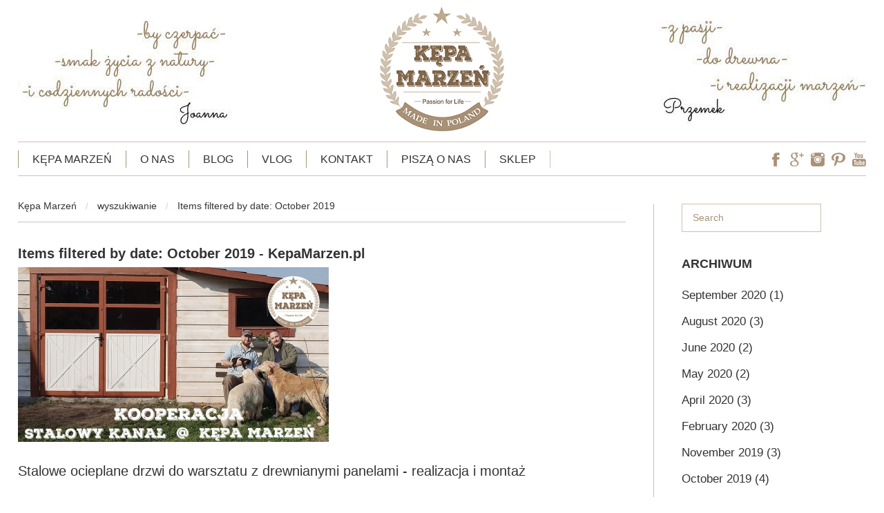

--- FILE ---
content_type: text/html; charset=utf-8
request_url: https://kepamarzen.pl/en/wyszukiwanie/data/2019/10
body_size: 7350
content:

<!DOCTYPE html>
<html lang="pl-pl">
<head>
<meta name="viewport" content="width=device-width, initial-scale=1, maximum-scale=2.0">
<meta property="og:image" content="http://sklep.kepamarzen.pl/images/logo-kepa-marzen.png" />
<base href="https://kepamarzen.pl/en/wyszukiwanie/data/2019/10" />
	<meta http-equiv="content-type" content="text/html; charset=utf-8" />
	<meta name="keywords" content="kępa, marzeń,kępa marzeń,bliżej natury,pasje, upcykling, drewno, marzenia,metamorfoza, meble,diy,stara szafa,przeróbki, zrób to sam, codzienne radości,dekoracje," />
	<meta name="description" content="Kępa Marzeń to miejsce w którym tworzymy wyjątkowe i niepowtarzalne dodatki do domu z drewna i nie tylko.
Kępa Marzen to miejsce dla ludzi mających swoje pasje, tworzących z drewna i coś z niczego :)" />
	<meta name="generator" content="Joomla! - Open Source Content Management" />
	<title>Items filtered by date: October 2019 - KepaMarzen.pl </title>
	<link href="/en/wyszukiwanie/data/2019/10?format=feed&amp;type=rss" rel="alternate" type="application/rss+xml" title="RSS 2.0" />
	<link href="/en/wyszukiwanie/data/2019/10?format=feed&amp;type=atom" rel="alternate" type="application/atom+xml" title="Atom 1.0" />
	<link href="/favicon.ico" rel="shortcut icon" type="image/vnd.microsoft.icon" />
	<link href="https://kepamarzen.pl/templates/mf_kepa/css/font-awesome.css" rel="stylesheet" type="text/css" />
	<link href="https://kepamarzen.pl/templates/mf_kepa/css/normalize.css" rel="stylesheet" type="text/css" />
	<link href="https://kepamarzen.pl/templates/mf_kepa/css/system/system.css" rel="stylesheet" type="text/css" />
	<link href="https://kepamarzen.pl/templates/mf_kepa/css/template.css" rel="stylesheet" type="text/css" />
	<link href="https://kepamarzen.pl/templates/mf_kepa/css/mobilne.css" rel="stylesheet" type="text/css" />
	<style type="text/css">

            	.childcontent .gkcol { width: 200px; }
            #gkSidebar { width: 25.0%; }
#gkContent { width: 75%; }
#gkContentWrap { width: 100%; }
.gkPage, #gkBg, #gkFooter, #gkHeaderNav { max-width: 1320px; }
#menu269 > div,
#menu269 > div > .childcontent-inner { width: 200px; }

	</style>
	<script src="/media/jui/js/jquery.min.js?9c8e45bf73ce35a172d417868e1a57d5" type="text/javascript"></script>
	<script src="/media/jui/js/jquery-noconflict.js?9c8e45bf73ce35a172d417868e1a57d5" type="text/javascript"></script>
	<script src="/media/jui/js/jquery-migrate.min.js?9c8e45bf73ce35a172d417868e1a57d5" type="text/javascript"></script>
	<script src="/media/k2/assets/js/k2.frontend.js?v2.7.1&amp;sitepath=/" type="text/javascript"></script>
	<script src="/media/system/js/core.js?9c8e45bf73ce35a172d417868e1a57d5" type="text/javascript"></script>
	<script src="https://kepamarzen.pl/templates/mf_kepa/js/modernizr.js" type="text/javascript"></script>
	<script src="https://kepamarzen.pl/templates/mf_kepa/js/gk.scripts.js" type="text/javascript"></script>
	<script src="https://kepamarzen.pl/templates/mf_kepa/js/gk.menu.js" type="text/javascript"></script>
	<script type="text/javascript">

 $GKMenu = { height:true, width:false, duration: 500 };
$GK_TMPL_URL = "https://kepamarzen.pl/templates/mf_kepa";

$GK_URL = "https://kepamarzen.pl/";

	</script>
	<script  type="text/javascript">
						var disqus_identifier = '';
						var disqus_shortname = 'kepamarzen';
						var disqus_url = 'https://kepamarzen.pl/en/wyszukiwanie/data/2019/10';
						var disqus_config = function () { 
							this.language = "";
							};
							
							(function () {
							var s = document.createElement('script'); s.type = 'text/javascript'; s.async = true;
							s.src = '//kepamarzen.disqus.com/count.js';
							(document.getElementsByTagName('head')[0] || document.getElementsByTagName('body')[0]).appendChild(s);
							}());
							
					</script>

<link rel="stylesheet" href="https://kepamarzen.pl/templates/mf_kepa/css/style-emale.css" media="(max-width: 900px)" />
<link rel="stylesheet" href="https://kepamarzen.pl/templates/mf_kepa/css/style-emobile.css" media="(max-width: 600px)" />
<link rel="stylesheet" href="https://kepamarzen.pl/templates/mf_kepa/css/style-esrednie.css" media="(min-width: 901px) and (max-width: 1329px )" />
<link rel="stylesheet" href="https://kepamarzen.pl/templates/mf_kepa/css/style-eduze.css" media="(min-width: 901px)" />

<!--[if IE 9]>
<link rel="stylesheet" href="https://kepamarzen.pl/templates/mf_kepa/css/ie/ie8.css" type="text/css" />
<![endif]-->

<!--[if IE 8]>
<link rel="stylesheet" href="https://kepamarzen.pl/templates/mf_kepa/css/ie/ie8.css" type="text/css" />
<![endif]-->

<!--[if lte IE 7]>
<link rel="stylesheet" href="https://kepamarzen.pl/templates/mf_kepa/css/ie/ie7.css" type="text/css" />
<![endif]-->

<!--[if lte IE 9]>
<script type="text/javascript" src="https://kepamarzen.pl/templates/mf_kepa/js/ie.js"></script>
<![endif]-->

<!--[if (gte IE 6)&(lte IE 9)]>
<script type="text/javascript" src="https://kepamarzen.pl/templates/mf_kepa/js/respond.js"></script>
<script type="text/javascript" src="https://kepamarzen.pl/templates/mf_kepa/js/selectivizr.js"></script>
<script type="text/javascript" src="http://html5shim.googlecode.com/svn/trunk/html5.js"></script>
<![endif]--><link href="http://kepamarzen.pl/favicon.ico" rel="shortcut icon" type="image/vnd.microsoft.icon" />
  

  
  
  
  
  
  
  
  
  
  
  
  
  
  
  
  
  

<!-- BEGIN Advanced Google Analytics - http://deconf.com/advanced-google-analytics-joomla/ -->
<script type="text/javascript">
(function($){
    $(window).load(function() {
            $('a').filter(function() {
				return this.href.match(/.*\.(zip|mp3*|mpe*g|pdf|docx*|pptx*|xlsx*|jpe*g|png|gif|tiff|rar*)(\?.*)?$/);
            }).click(function(e) {
                ga('send','event', 'download', 'click', this.href);
            });
            $('a[href^="mailto"]').click(function(e) {
                ga('send','event', 'email', 'send', this.href);
             });
            var loc = location.host.split('.');
            while (loc.length > 2) { loc.shift(); }
            loc = loc.join('.');
            var localURLs = [
                              loc,
                              'www.kepamarzen.pl'
                            ];
            $('a[href^="http"]').filter(function() {
			if (!this.href.match(/.*\.(zip|mp3*|mpe*g|pdf|docx*|pptx*|xlsx*|jpe*g|png|gif|tiff|rar*)(\?.*)?$/)){
				for (var i = 0; i < localURLs.length; i++) {
					if (this.href.indexOf(localURLs[i]) == -1) return this.href;
				}
			}
            }).click(function(e) {
                ga('send','event', 'outbound', 'click', this.href);
            });
    });
})(jQuery);
</script>
<script type="text/javascript">
  (function(i,s,o,g,r,a,m){i['GoogleAnalyticsObject']=r;i[r]=i[r]||function(){
  (i[r].q=i[r].q||[]).push(arguments)},i[r].l=1*new Date();a=s.createElement(o),
  m=s.getElementsByTagName(o)[0];a.async=1;a.src=g;m.parentNode.insertBefore(a,m)
  })(window,document,'script','//www.google-analytics.com/analytics.js','ga');
  ga('create', 'UA-58530443-1', 'auto');  
  
ga('require', 'displayfeatures');
ga('set', 'anonymizeIp', true);
ga('set', 'dimension4', 'guest');
ga('send', 'pageview');
</script>
<!-- END Advanced Google Analytics -->


</head>
<body id=""  data-tablet-width="1040" data-mobile-width="640" data-zoom-size="150" data-parallax="true">




		
<div id="gkBg">
    
    <header id="gkHeader" class="gk-clearfix">
                
        <a href="/" id="logo"><img src="/templates/mf_kepa/img/logo.png" alt="Logo KepaMarzen.pl" /></a>
                    
		<div id="gkHeaderNav" class="gk-clearfix gk-fixed">
            <nav class="gkMainMenu gkMenu" data-duration="500" data-opacity="1" data-height="1" data-width="0">
<ul class="gkmenu level0"><li  class="first"><a href="https://kepamarzen.pl/"  class=" first" id="menu268"  >KĘPA MARZEŃ</a></li><li ><a href="/en/o-nas"  id="menu122"  >O NAS</a></li><li  class="haschild"><a href="/en/blog"  class=" haschild" id="menu269"  >BLOG</a><div class="childcontent has-cols-">
<div class="childcontent-inner">
<div class="gkcol gkcol  first"><ul class="gkmenu level1"><li  class="first"><a href="/en/blog/zrob-to-sam"  class=" first" id="menu256"  >ZRÓB TO SAM</a></li><li ><a href="/en/blog/dekoracje"  id="menu117"  >DEKORACJE</a></li><li ><a href="/en/blog/pracownia"  id="menu101"  >PRACOWNIA</a></li><li ><a href="/en/blog/wydarzenia"  id="menu127"  >WYDARZENIA</a></li><li  class="last"><a href="/en/blog/metamorfozy"  class=" last" id="menu594"  >METAMORFOZY</a></li></ul></div>
</div>
</div></li><li ><a href="/en/video"  id="menu271"  >VLOG</a></li><li ><a href="/en/kontakt"  id="menu605"  >KONTAKT</a></li><li ><a href="/en/pisza-o-nas"  id="menu646"  >PISZĄ O NAS</a></li><li  class="last"><a href="http://sklep.kepamarzen.pl/" target="_blank"  class=" last" id="menu657"  >SKLEP</a></li></ul>
</nav>            <div id="gkMobileMenu"><i> </i></div>
            <div class="ikonki">
                <a class="f" href="https://www.facebook.com/kepamarzen/" target="_blank" rel="nofollow">Facebook</a> 
                <a class="g" href="https://plus.google.com/111657946150457904888" target="_blank" rel="nofollow">Googe Plus</a>  
                <a class="i" href="https://www.instagram.com/kepamarzen/" target="_blank" rel="nofollow">Instagram</a>  
                <a class="p" href="https://pl.pinterest.com/kepamarzen/" target="_blank" rel="nofollow">Pinterest</a>  
                <a class="y" href="https://www.youtube.com/channel/UC2_z6ySMIiTZHuGZN9zRgvQ" target="_blank" rel="nofollow">YouTube</a>
            </div>               
		</div>
    </header>
            

                    
            
<div id="gkPageContent">
             
							
								



				
		


                <div id="gkContent">
                
                  

                    
                                                <div id="gkBreadcrumb">
                			
<ul class="breadcrumbs"><li><a href="/en/" >Kępa Marzeń</a></li> <li class="separator">/</li> <li><a href="/en/wyszukiwanie/itemlist" >wyszukiwanie</a></li> <li class="separator">/</li> <li>Items filtered by date: October 2019</li></ul>
                     	</div>
                        
                                            
                                
                        
<section id="k2Container" class="genericView">
				<header>
			<h1>Items filtered by date: October 2019 - KepaMarzen.pl </h1>
		</header>
				
				
				<div class="itemList">
								<article>							
										<div class="itemImageBlock"> <a class="itemImage" href="/en/video/stalowe-ocieplane-drzwi-do-warsztatu-z-drewnianymi-panelami" title="Stalowe ocieplane drzwi do warsztatu z drewnianymi panelami - realizacja i montaż"> <img src="/media/k2/items/cache/7081cca2f9cd0c06f2cce9e93d01dda9_Generic.jpg" alt="Stalowe ocieplane drzwi do warsztatu z drewnianymi panelami - realizacja i montaż" style="width:450px; height:auto;" /> </a> </div>
										
					<div class="itemBlock">
						<header>
																<h2>
																				<a href="/en/video/stalowe-ocieplane-drzwi-do-warsztatu-z-drewnianymi-panelami">Stalowe ocieplane drzwi do warsztatu z drewnianymi panelami - realizacja i montaż</a>
																		</h2>
														</header>
						
						<div class="itemBody">
														<div class="itemIntroText">  </div>
														
													</div>
						
												<ul>
														<li><time datetime="2019-10-30T11:13:14+01:00">CET+01:000_11K_3E44th2_WedAMCETE_October+0100ROctAMCET</time></li>
							
														<li><span>Published in </span><a href="/en/video">VIDEO</a></li>
													</ul>
											</div>
				</article>
								<article>							
										<div class="itemImageBlock"> <a class="itemImage" href="/en/video/rozbudowa-warsztatu-2019-kepa-marzen" title="Ram&oacute;wka jesienno-zimowa 2019/2020 Kępa Marzeń | Rozbudowa Warsztatu | Drema 2019| Co z Chatką Marzeń?"> <img src="/media/k2/items/cache/7ced67c0d648122bcae10129de981341_Generic.jpg" alt="Ram&oacute;wka jesienno-zimowa 2019/2020 Kępa Marzeń | Rozbudowa Warsztatu | Drema 2019| Co z Chatką Marzeń?" style="width:450px; height:auto;" /> </a> </div>
										
					<div class="itemBlock">
						<header>
																<h2>
																				<a href="/en/video/rozbudowa-warsztatu-2019-kepa-marzen">Ramówka jesienno-zimowa 2019/2020 Kępa Marzeń | Rozbudowa Warsztatu | Drema 2019| Co z Chatką Marzeń?</a>
																		</h2>
														</header>
						
						<div class="itemBody">
														<div class="itemIntroText">  </div>
														
													</div>
						
												<ul>
														<li><time datetime="2019-10-19T20:11:01+02:00">CEST+02:000_20K_6E42th2_SatPMCESTE_October+0200ROctPMCEST</time></li>
							
														<li><span>Published in </span><a href="/en/video">VIDEO</a></li>
													</ul>
											</div>
				</article>
								<article>							
										<div class="itemImageBlock"> <a class="itemImage" href="/en/video/toczenie-wazonu-z-drewna-opalowego" title="Toczenie wazonu z drewna opałowego"> <img src="/media/k2/items/cache/3abb66d58aa91d2b7b16f08ee38a95c0_Generic.jpg" alt="Toczenie wazonu z drewna opałowego" style="width:450px; height:auto;" /> </a> </div>
										
					<div class="itemBlock">
						<header>
																<h2>
																				<a href="/en/video/toczenie-wazonu-z-drewna-opalowego">Toczenie wazonu z drewna opałowego</a>
																		</h2>
														</header>
						
						<div class="itemBody">
														<div class="itemIntroText">  </div>
														
													</div>
						
												<ul>
														<li><time datetime="2019-10-16T16:13:00+02:00">CEST+02:000_16K_3E42th2_WedPMCESTE_October+0200ROctPMCEST</time></li>
							
														<li><span>Published in </span><a href="/en/video">VIDEO</a></li>
													</ul>
											</div>
				</article>
								<article>							
										<div class="itemImageBlock"> <a class="itemImage" href="/en/video/ostrzenie-dlut-stolarskich" title="Ostrzenie dłut cz. 1 - Stolarskie"> <img src="/media/k2/items/cache/68497d6cb194485d2759fde9466457b7_Generic.jpg" alt="Ostrzenie dłut cz. 1 - Stolarskie" style="width:450px; height:auto;" /> </a> </div>
										
					<div class="itemBlock">
						<header>
																<h2>
																				<a href="/en/video/ostrzenie-dlut-stolarskich">Ostrzenie dłut cz. 1 - Stolarskie</a>
																		</h2>
														</header>
						
						<div class="itemBody">
														<div class="itemIntroText">  </div>
														
													</div>
						
												<ul>
														<li><time datetime="2019-10-12T14:03:13+02:00">CEST+02:000_14K_6E41th2_SatPMCESTE_October+0200ROctPMCEST</time></li>
							
														<li><span>Published in </span><a href="/en/video">VIDEO</a></li>
													</ul>
											</div>
				</article>
						</div>
				<a class="k2FeedIcon" href="/en/wyszukiwanie/data/2019/10?format=feed">Subscribe to this RSS feed</a>
						</section>

<!-- JoomlaWorks "K2" (v2.7.1) | Learn more about K2 at http://getk2.org -->



                    
                    

               	</div>

				

				<aside id="gkSidebar"> 





  
                  
                  
                  
                  
                  
                  
                  
                  
                  






<div id="m376" class="box ">
<div id="k2ModuleBox376" class="k2SearchBlock k2LiveSearchBlock">
	<form action="/en/wyszukiwanie/szukaj" method="get" autocomplete="off" class="k2SearchBlockForm">

		<input type="text" value="Search" name="searchword" maxlength="20" size="20" alt="Szukaj" class="inputbox" onblur="if(this.value=='') this.value='Search';" onfocus="if(this.value=='Search') this.value='';" />

										<input type="hidden" name="format" value="html" />
		<input type="hidden" name="t" value="" />
		<input type="hidden" name="tpl" value="search" />
						<input type="hidden" name="Itemid" value="655" />
			</form>

		<div class="k2LiveSearchResults"></div>
	</div>
</div><div id="m375" class="box "><h3 class="header">Archiwum</h3><div id="k2ModuleBox375" class="k2ArchivesBlock">
  <ul>
        <li>
      <a href="/en/wyszukiwanie/data/2020/9">
        September 2020        (1)      </a>
    </li>
        <li>
      <a href="/en/wyszukiwanie/data/2020/8">
        August 2020        (3)      </a>
    </li>
        <li>
      <a href="/en/wyszukiwanie/data/2020/6">
        June 2020        (2)      </a>
    </li>
        <li>
      <a href="/en/wyszukiwanie/data/2020/5">
        May 2020        (2)      </a>
    </li>
        <li>
      <a href="/en/wyszukiwanie/data/2020/4">
        April 2020        (3)      </a>
    </li>
        <li>
      <a href="/en/wyszukiwanie/data/2020/2">
        February 2020        (3)      </a>
    </li>
        <li>
      <a href="/en/wyszukiwanie/data/2019/11">
        November 2019        (3)      </a>
    </li>
        <li>
      <a href="/en/wyszukiwanie/data/2019/10">
        October 2019        (4)      </a>
    </li>
        <li>
      <a href="/en/wyszukiwanie/data/2019/9">
        September 2019        (1)      </a>
    </li>
        <li>
      <a href="/en/wyszukiwanie/data/2019/8">
        August 2019        (1)      </a>
    </li>
        <li>
      <a href="/en/wyszukiwanie/data/2019/7">
        July 2019        (5)      </a>
    </li>
        <li>
      <a href="/en/wyszukiwanie/data/2019/6">
        June 2019        (6)      </a>
    </li>
        <li>
      <a href="/en/wyszukiwanie/data/2019/5">
        May 2019        (5)      </a>
    </li>
        <li>
      <a href="/en/wyszukiwanie/data/2019/4">
        April 2019        (3)      </a>
    </li>
        <li>
      <a href="/en/wyszukiwanie/data/2019/3">
        March 2019        (2)      </a>
    </li>
        <li>
      <a href="/en/wyszukiwanie/data/2019/2">
        February 2019        (2)      </a>
    </li>
        <li>
      <a href="/en/wyszukiwanie/data/2019/1">
        January 2019        (1)      </a>
    </li>
        <li>
      <a href="/en/wyszukiwanie/data/2018/12">
        December 2018        (2)      </a>
    </li>
        <li>
      <a href="/en/wyszukiwanie/data/2018/11">
        November 2018        (3)      </a>
    </li>
        <li>
      <a href="/en/wyszukiwanie/data/2018/10">
        October 2018        (5)      </a>
    </li>
        <li>
      <a href="/en/wyszukiwanie/data/2018/9">
        September 2018        (11)      </a>
    </li>
        <li>
      <a href="/en/wyszukiwanie/data/2018/3">
        March 2018        (5)      </a>
    </li>
        <li>
      <a href="/en/wyszukiwanie/data/2018/2">
        February 2018        (1)      </a>
    </li>
        <li>
      <a href="/en/wyszukiwanie/data/2018/1">
        January 2018        (6)      </a>
    </li>
        <li>
      <a href="/en/wyszukiwanie/data/2017/12">
        December 2017        (5)      </a>
    </li>
        <li>
      <a href="/en/wyszukiwanie/data/2017/11">
        November 2017        (3)      </a>
    </li>
        <li>
      <a href="/en/wyszukiwanie/data/2017/10">
        October 2017        (7)      </a>
    </li>
        <li>
      <a href="/en/wyszukiwanie/data/2017/8">
        August 2017        (2)      </a>
    </li>
        <li>
      <a href="/en/wyszukiwanie/data/2017/6">
        June 2017        (20)      </a>
    </li>
        <li>
      <a href="/en/wyszukiwanie/data/2017/5">
        May 2017        (5)      </a>
    </li>
      </ul>
</div>
</div>
    
           	</aside>
     	</div>       
		             

		<section id="stopka" class="gk-clearfix gk-modules-block gkCols3">
 
				<div id="m347" class="box  gkmod-more gkmod-last-1"><p><a class="logo" href="http://niebo.fabryka.top/"><img src="/templates/mf_kepa/img/logo.png" alt="Logo KepaMarzen.pl" /></a></p>
<div class="ikonki"><a class="f" href="https://www.facebook.com/kepamarzen/" target="_blank" rel="nofollow noopener noreferrer">Facebook</a> <a class="g" href="https://plus.google.com/111657946150457904888" target="_blank" rel="nofollow noopener noreferrer">Googe Plus</a> <a class="i" href="https://www.instagram.com/kepamarzen/" target="_blank" rel="nofollow noopener noreferrer">Instagram</a> <a class="p" href="https://pl.pinterest.com/kepamarzen/" target="_blank" rel="nofollow noopener noreferrer">Pinterest</a> <a class="y" href="https://www.youtube.com/channel/UC2_z6ySMIiTZHuGZN9zRgvQ" target="_blank" rel="nofollow noopener noreferrer">YouTube</a></div></div><div id="m344" class="box  gkmod-more gkmod-last-1"><h3 class="header">Blog</h3><ul class="mBlog">
<li><a href="/blog/zrob-to-sam">Zrób to sam</a></li>
<li><a href="/blog/dekoracje">Dekoracje</a></li>
<li><a href="/blog/pracownia">Pracownia</a></li>
<li><a href="/blog/wydarzenia">Wydarzenia</a></li>
<li><a href="/blog/metamorfozy">Metamorfozy</a></li>
</ul></div><div id="m346" class="box  gkmod-more gkmod-last-1"><h3 class="header">Kępa Marzeń</h3><ul class="mGlowne">
<li><a href="http://www.kepamarzen.pl/" rel="alternate">Strona główna</a></li>
<li><a href="/o-nas">O nas</a></li>
<li><a href="/blog">Blog</a></li>
<li><a href="/video">Vlog</a></li>
<li><a href="/kontakt">Kontakt</a></li>
</ul></div><div id="m345" class="box  gkmod-more gkmod-last-1"><h3 class="header">Prawa autorskie</h3><p>Wszystkie treści, zdjęcia i filmy umieszczone w naszym serwisie, objęte są prawami autorskimi. Rozpowszechnianie, powielanie i wykorzystywanie materiałów zawartych w Naszym serwisie jest zabronione i łamie przepisy prawa, zgodne z Ustawą o Ochronie Praw Autorskich i Prawach Pokrewnych!</p></div>
          
          
        
          
          
          
<style>
    @import url('https://fonts.googleapis.com/css?family=Open+Sans:400,400i,700,700i&subset=cyrillic,cyrillic-ext,latin-ext');
    #mlb2-sublogo,
    #mlb2-sublogo *,
    #mlb2-sublogo a:hover,
    #mlb2-sublogo a:visited,
    #mlb2-sublogo a:focus,
    #mlb2-sublogo a:active {
        overflow: visible;
        position: static;
        background: none;
        border: none;
        bottom: auto;
        clear: none;
        cursor: default;
        float: none;
        letter-spacing: normal;
        line-height: normal;
        text-align: left;
        text-indent: 0;
        text-transform: none;
        visibility: visible;
        white-space: normal;
        max-height: none;
        max-width: none;
        left: auto;
        min-height: 0;
        min-width: 0;
        right: auto;
        top: auto;
        width: auto;
        z-index: auto;
        text-shadow: none;
        box-shadow: none;
        outline: medium none;
    }
    
    #mlb2-sublogo a:hover {
        cursor: pointer !important;
    }
    
    #mlb2-sublogo h4 {
        font-weight: normal;
    }
    
    #mlb2-sublogo .subscribe-form {
        padding: 20px;
        width: 250px !important;
        border: 0px solid #F6F6F6 !important;
        background: #FFFFFF none !important;
        border-radius: 0px !important;
        box-sizing: border-box !important;
    }
    
    #mlb2-sublogo .ml-block-form {
        margin-bottom: 0px;
    }
    
    #mlb2-sublogo .subscribe-form .form-section {
        margin-bottom: 20px;
        width: 100%;
    }
    
    #mlb2-sublogo .subscribe-form .form-section.mb10 {
        margin-bottom: 10px;
        float: left;
    }
    
    #mlb2-sublogo .subscribe-form .form-section.mb0 {
        margin-bottom: 0px;
    }
    
    #mlb2-sublogo .subscribe-form .form-section h4 {
        margin: 0px 0px 10px 0px !important;
        padding: 0px !important;
        color: #a79277 !important;
        font-family: 'Georgia', serif !important;
        font-size: 20px !important;
        line-height: 100%;
        text-align: left !important;
    }
    
    #mlb2-sublogo .subscribe-form .form-section p,
    #mlb2-sublogo .subscribe-form .form-section li {
        line-height: 150%;
        padding: 0px !important;
        margin: 0px 0px 10px 0px;
        color: #000000 !important;
        font-family: 'Open Sans', serif !important;
        font-size: 14px !important;
    }
    
    #mlb2-sublogo .subscribe-form .form-section a {
        font-size: 14px !important;
    }
    
    #mlb2-sublogo .subscribe-form .form-section .confirmation_checkbox {
        line-height: 150%;
        padding: 0px !important;
        margin: 0px 0px 15px 0px !important;
        color: #4080ff !important;
        font-family: 'Georgia', serif !important;
        font-size: 16px !important;
        font-weight: normal !important;
    }
    
    #mlb2-sublogo .subscribe-form .form-section .confirmation_checkbox input[type="checkbox"] {
        margin-right: 5px !important;
    }
    
    #mlb2-sublogo .subscribe-form .form-section .form-group {
        margin-bottom: 15px;
    }
    
    #mlb2-sublogo .subscribe-form .form-section .form-group label {
        float: left;
        margin-bottom: 10px;
        width: 100%;
        line-height: 100%;
        font-weight: bold;
        color: #000000 !important;
        font-family: 'Open Sans', serif !important;
        font-size: 14px !important;
    }
    
    #mlb2-sublogo .subscribe-form .form-section .checkbox {
        width: 100%;
        margin: 0px 0px 10px 0px;
    }
    
    #mlb2-sublogo .subscribe-form .form-section .checkbox label {
        color: #4080ff !important;
        font-family: 'Georgia', serif !important;
        font-size: 16px !important;
    }
    
    #mlb2-sublogo .subscribe-form .form-section .checkbox input {
        margin: 0px 5px 0px 0px;
    }
    
    #mlb2-sublogo .subscribe-form .form-section .checkbox input[type=checkbox] {
        -webkit-appearance: checkbox;
    }
    
    #mlb2-sublogo.ml-subscribe-form .form-group .form-control {
        width: 100%;
        font-size: 13px;
        padding: 10px 10px;
        height: auto;
        font-family: Arial;
        border-radius: 0px;
        border: 1px solid #a79277 !important;
        color: #000000 !important;
        background-color: #FFFFFF !important;
        -webkit-box-sizing: border-box;
        -moz-box-sizing: border-box;
        box-sizing: border-box;
        clear: left;
    }
    
    #mlb2-sublogo.ml-subscribe-form button {
        border: none !important;
        cursor: pointer !important;
        width: 100% !important;
        border-radius: 0px !important;
        height: 40px !important;
        background-color: #a79277 !important;
        color: #FFFFFF !important;
        font-family: 'Arial', serif !important;
        font-size: 16px !important;
        text-align: center !important;
        padding: 0 !important;
    }
    
    #mlb2-sublogo.ml-subscribe-form button.gradient-on {
        background: -webkit-linear-gradient(top, rgba(0, 0, 0, 0) 0%, rgba(0, 0, 0, 0.2) 100%);
        background: -o-linear-gradient(top, rgba(0, 0, 0, 0) 0%, rgba(0, 0, 0, 0.2) 100%);
        background: -moz-linear-gradient(top, rgba(0, 0, 0, 0) 0%, rgba(0, 0, 0, 0.2) 100%);
        background: linear-gradient(top, rgba(0, 0, 0, 0) 0%, rgba(0, 0, 0, 0.2) 100%);
    }
    
    #mlb2-sublogo.ml-subscribe-form button.gradient-on:hover {
        background: -webkit-linear-gradient(top, rgba(0, 0, 0, 0) 0%, rgba(0, 0, 0, 0.3) 100%);
        background: -o-linear-gradient(top, rgba(0, 0, 0, 0) 0%, rgba(0, 0, 0, 0.3) 100%);
        background: -moz-linear-gradient(top, rgba(0, 0, 0, 0) 0%, rgba(0, 0, 0, 0.3) 100%);
        background: linear-gradient(top, rgba(0, 0, 0, 0) 0%, rgba(0, 0, 0, 0.3) 100%);
    }
    
    #mlb2-sublogo.ml-subscribe-form button[disabled] {
        cursor: not-allowed!important;
    }
    
    #mlb2-sublogo.ml-subscribe-form .form-section.ml-error label {
        color: red!important;
    }
    
    #mlb2-sublogo.ml-subscribe-form .form-group.ml-error label {
        color: red!important;
    }
    
    #mlb2-sublogo.ml-subscribe-form .form-group.ml-error .form-control {
        border-color: red!important;
    }
    
    @media (max-width: 768px) {
        #mlb2-sublogo {
            width: 100% !important;
        }
        #mlb2-sublogo form.ml-block-form,
        #mlb2-sublogo .subscribe-form {
            width: 100% !important;
        }
    }
</style>
<div id="mlb2-sublogo" class="ml-subscribe-form ml-subscribe-form-sublogo">
    <div class="ml-vertical-align-center">
        <div class="subscribe-form ml-block-success" style="display:none">
            <div class="form-section">
                <h4>Dołącz do Nas</h4>
                <p>Dziękujemy za rejestrację i zapraszamy do wspólnej przygody :)</p>
            </div>
        </div>
        <form class="ml-block-form" action="//app.mailerlite.com/webforms/submit/r3j2r1" data-id="437641" data-code="r3j2r1" method="POST" target="_blank">
            <div class="subscribe-form">
                <div class="form-section mb10">
                    <h4>Dołącz do Nas</h4>
                </div>
                <div class="form-section">
                    <div class="form-group ml-field-email ml-validate-required ml-validate-email">
                        <input type="email" name="fields[email]" class="form-control" placeholder="Email*" value="" autocomplete="email" x-autocompletetype="email" spellcheck="false" autocapitalize="off" autocorrect="off">
                    </div>
                </div>
                <input type="hidden" name="ml-submit" value="1" />
                <button type="submit" class="primary">
                    Subskrybuj
                </button>
                <button disabled="disabled" style="display: none;" type="button" class="loading">
                    <img src="//static.mailerlite.com/images/rolling.gif" width="20" height="20" style="width: 20px; height: 20px;">
                </button>
            </div>
        </form>
        <script>
            function ml_webform_success_sublogo() {
                var $ = ml_jQuery || jQuery;

                $('.ml-subscribe-form-sublogo .ml-block-success').show();
                $('.ml-subscribe-form-sublogo .ml-block-form').hide();
            };
        </script>
    </div>
</div>
<script type="text/javascript" src="//static.mailerlite.com/js/w/webforms.min.js?v3772b61f1ec61c541c401d4eadfdd02f"></script>

          
          
          
          
          

          
          
          
          
          
          
          
          

		</section>

             
        
        <footer id="gkFooter">
        <p class="copy">&copy; 2014 KepaMarzen.pl</p>
		<a id="mf" title="" href="http://MojaFabryka.pl"><img src="/templates/mf_kepa/img/logo-moja-fabryka.png" alt="" /></a>   
              </footer>
        
    </div>
    
    <a href="#" class="scrollup"> </a>
    
    
	





	
	


</body>
</html>


--- FILE ---
content_type: text/css
request_url: https://kepamarzen.pl/templates/mf_kepa/css/template.css
body_size: 7315
content:
*,
*:after,
*:before {
  -webkit-box-sizing: border-box;
  -moz-box-sizing: border-box;
  box-sizing: border-box;
}
html {
  -webkit-font-smoothing: subpixel-antialiased;
  display: block !important;
  font-size: 62.5%;
}
body {
  background: #fff;
  color: #333;
  font-size: 1.7em;
  font-family: Roboto, Arial, Helvetica, sans-serif;
  margin: 0;
  min-height: 100%;
  padding: 0;
 
}
a {
  color: #333;
  -webkit-transition: all 0.2s linear;
  -moz-transition: all 0.2s linear;
  -ms-transition: all 0.2s linear;
  -o-transition: all 0.2s linear;
  transition: all 0.2s linear;
  text-decoration: none;
}
a:hover,
a:active,
a:focus {
  color: #3f8dcc;
}
h1,
h2,
h3,
h4,
h5,
h6 {
  font-weight: 500;
  line-height: 1.2;
  margin: 0;
  padding: 0;
  text-transform: none;
}

h1 {
    font-size: 2rem;
    margin: -8px 0 8px;
    font-weight: bold;}
h1 + img {display: block;}
h1 + span {
    display: block;
    font-size: 12px;
    margin: -40px 0 40px;
}
h2 {
    font-size: 2rem;
    margin: 25px 0;
}
h2 + h2 {font-size: 1.7rem}

h3 {
  font-size: 1.8rem;
  margin: 25px 0;
}
h4 {
  font-size: 1.6rem;
  margin: 0 0 18px 0;
}
h5 {
  font-size: 1.5rem;
  margin: 0 0 12px 0;
}
h6 {
  font-size: 1.4rem;
  margin: 0 0 8px 0;
}
h3.header {
  font-style: normal;
}
b,
strong {
  font-weight: bold;
}
ul {
  list-style: none;
  margin: 0;
  padding: 0;
}
ul li {
  line-height: 1.3;
}
p {
  margin: 0 0 1em;
}
p:last-child {margin: 0}

iframe {
  max-width: 100% !important;
}
hr {
  border: none;
  border-top: 1px solid #CFC1AE;
  clear: both;
  display: block;
  margin: 30px auto;
  width: 100%;
  float: left;
}
hr + p {
    clear: both;
}
#gkBg,
.gkPage,
#gkMainbody .content {
  margin: 0 auto !important;
  padding: 0;
}
#gkBg {
  position: initial;
  width: 100%;
}
#gkBg > * {
  position: initial;
  z-index: 1;
}
#gkHeader {
  position: relative;
}

.slider {margin-top: 0px;}


#gkContent {
    float: left;
    padding: 0 40px 0 0;
    border-right: 1px solid #CFC1AE;
    margin-top: 40px;
}
#gkSidebar {
    float: right;
    margin-top: 40px;
    padding: 0px 0px 0px 42px;

}



.jedna {
	 display: flex;
  flex-wrap: wrap;
}
.jedna li {
       display: flex; 
  padding: 0.5em;
  width: 50%;
}


.video .jedna li {
    line-height: 0;
    overflow: hidden;
}

.jedna li a {
    display: block;
    position: relative;
}

.jedna li.p {
    padding: 20px 0 0 20px;
    padding: 0 0 0 20px;
}

.jedna li .m {
    transition: .5s ease;
    opacity: 0;
    position: absolute;
    top: 50%;
    left: 50%;
    transform: translate(-50%, -50%);
    -ms-transform: translate(-50%, -50%);
    width: 300px;
}
.jedna li:hover .m {opacity: 1}
.jedna .t {
    background: #a79277;
    color: #fff;
    font-size: 16px;
  border-radius: 0px;
  border: 5px solid #fff !important;
    padding: 10px 10px 10px 10px;
    text-align: center;
    line-height: 1.1;
}
.jedna span {
    font-size: 22px;
    padding: 0 0 25px;
    display: block;
    /* background: #a79277; */
    text-align: center;
    padding: 5px;
    color: #a79277;
    font-family: Roboto, Arial, Helvetica, sans-serif;
}
.video .jedna span {
    font-size: 20px;
    padding: 0 0 25px;
    text-align: center;
    display: block;
}

.jedna .t div {
    font-size: 16px;
    padding: 0 0 20px;
}



#gkBreadcrumb {overflow: none}
.breadcrumbs {
    border-bottom: 1px solid #CFC1AE;
    float: left;
    font-size: 1.4rem;
    margin: -7px 0 33px;
    overflow: hidden;
    padding: 0 0 10px;
    width: 100%;
}
.breadcrumbs li.separator {
  color: #ccc;
  font-size: 1.2rem;
  padding: 4px 6px !important;
  text-align: center;
  width: 22px;
}
.breadcrumbs > li {
  border: none !important;
  clear: none;
  display: inline-block;
}

.nawigacja {
    padding: 40px 0 0;
    border-top: 1px solid #CFC1AE;
    margin: 40px 0 0;
}
.nawigacja a {
    display: block;
}
.nawigacja a.dalej {
    text-align: right;
}



#stopka {
    padding: 40px 0 0;
    border-top: 1px solid #CFC1AE;
    margin: 40px 0 0;
}
#stopka .box {
    float: left;
    padding:  0 1%;
}
#stopka .box.gkmod-2 {width: 50%}
#stopka .box.gkmod-3 {width: 33.33%}
#stopka .box.gkmod-last-1 {width: 25%}
#stopka .box.gkmod-last-2 {width: 20%}
#stopka .logo {
    display: block;
    width: 160px;
}
#stopka .ikonki {position: initial;}
#stopka p {
    font-size: 12px;
    margin: 0
}


#gkFooter {
    padding: 40px 0;
    text-align: center;
    border-top: 1px solid #CFC1AE;
    margin: 40px auto 0;
}

.scrollup {
    background: url("../img/ikonki.png") right;
    bottom: 2%;
    display: none;
    height: 73px;
    opacity: 0.7;
    position: fixed;
    right: 2%;
    text-indent: 999em;
    width: 71px;
    z-index: 999;
}
.scrollup:hover {opacity: 1}


.box {
  line-height: 1.6;
  position: relative;
  width: 100%;
  
}
.box li {
  line-height: 1.3;
}
.box li a {
  display: inline-block;
  margin: 0;
  padding: 8px 0;
}
.box ul ul {
  margin-left: 20px;
}
.box .content {
  clear: both;
}
.box .header {
  font-size: 1.8rem;
  font-style: normal;
  font-weight: 600;
  letter-spacing: 0;
  line-height: 1;
  margin: 0 0 18px;
  text-transform: uppercase;
}
.box .header small {
  display: block;
}
.box.clear {
  clear: none;
  margin: 0 !important;
  padding-bottom: 0 !important;
  padding-top: 0 !important;
}
.box.clear p {
  margin: 0;
}
.box.clear img {
  display: block;
}

#gkSidebar .box + .box,
#gkMainbodyTop .box + .box,
#gkMainbodyBottom .box + .box {
  margin: 37px 0 0;
}
#gkTop1,
#gkTop2 {
  padding: 55px 80px;
}

#gkBottom3 .header {
  font-size: 1.6rem;
}




html {
  border-bottom: 1px solid transparent;
  min-height: 100%;
}
body > div footer,
body > div header,
body > div section {
  clear: both;
  margin: 0 auto;
}
.gk-clearfix {
  clear: both;
}
#gkPageContent:after,
#gkContent:after,
#gkSidebar:after,
.gk-cols:after,
footer:after,
header:after,
section:after,
aside:after,
article:after,
.box:after,
.gk-features:after,
#playlista:after,
.single-page > .item-content:after,
.single-page > .itemComments:after,
.box .box-wrap:after,
.gk-clearfix:after {
  border-spacing: 0;
  clear: both;
  content: "";
  display: table;
}


div[data-sidebar-pos="left"] #gkContent,
div[data-sidebar-pos="left"] #gk-content-wrapper {
  float: right;
}
div[data-sidebar-pos="left"] #gkSidebar {
  float: left;
  padding-left: 0;
  padding-right: 32px;
}
#gkMainbody .box,
#gkMainbodyTop .box {
  width: 100%;
}



#gkMainbodyTop .box {
  padding: 20px 40px !important;
}
#gkMainbodyTop + #podA {
  margin-top: 0;
  padding-top: 10px;
}
#gkMainbody + #gkMainbodyBottom {
  margin-top: 0;
  padding-top: 10px;
}
#gkTop1 .box,
#gkTop2 .box,
#gkBottom2 .box,
#gkBottom3 .box {
  float: left;
}











#gk-menu-overlay {
  background: rgba(66,66,66,0.9);
  left: 0;
  min-height: 100%;
  position: absolute;
  top: 0;
  width: 100%;
  z-index: 10000;
}
#gk-menu-overlay-wrap {
  left: 50%;
  margin: 0 auto 0 -320px;
  max-width: 640px;
  position: absolute;
  top: 0;
  width: 100%;
  z-index: 10001;
}
#gk-menu-overlay-wrap .gkMainMenu {
  display: block;
  padding: 10px 0;
  position: relative;
}
#gk-menu-overlay-wrap .gkMainMenu a,
#gk-menu-overlay-wrap .gkMainMenu span {
  color: #fff;
  display: block;
  font-size: 1.5rem;
  padding: 10px 0;
}
#gk-menu-overlay-wrap .gkMainMenu a:active,
#gk-menu-overlay-wrap .gkMainMenu a:focus,
#gk-menu-overlay-wrap .gkMainMenu a:hover,
#gk-menu-overlay-wrap .gkMainMenu span:active,
#gk-menu-overlay-wrap .gkMainMenu span:focus,
#gk-menu-overlay-wrap .gkMainMenu span:hover {
  color: #CFC1AE;
}
#gk-menu-overlay-wrap .gkMainMenu li {
  border-top: 1px solid rgba(255,255,255,0.2);
  clear: both;
  width: 100%;
}
#gk-menu-overlay-wrap .gkMainMenu li:first-child {
  border-top: none;
}
#gk-menu-overlay-wrap .gkMainMenu li.haschild,
#gk-menu-overlay-wrap .gkMainMenu li .group {
  padding-bottom: 0;
}
#gk-menu-overlay-wrap .gkMainMenu li .gkmenu {
  margin-top: 5px;
}
#gk-menu-overlay-wrap .gkMainMenu li li {
  border-top: 1px solid rgba(255,255,255,0.2);
}
#gk-menu-overlay-wrap .gkMainMenu li li a {
  font-size: 1.5rem;
  padding: 8px 0;
}
#gk-menu-overlay-wrap .gkMainMenu li li:first-child {
  border-top: 1px solid rgba(255,255,255,0.2);
}
#gk-menu-overlay-wrap .gkMainMenu li li li a {
  font-size: 1.6rem;
  padding: 5px 0;
}
#gk-menu-overlay-wrap .gkMainMenu .childcontent,
#gk-menu-overlay-wrap .gkMainMenu .childcontent .childcontent {
  display: block !important;
  height: auto !important;
  margin-left: 0 !important;
  opacity: 1 !important;
  position: relative;
  width: 100% !important;
}
#gk-menu-overlay-wrap .gkMainMenu .childcontent .gkcol,
#gk-menu-overlay-wrap .gkMainMenu .childcontent .childcontent .gkcol {
  height: auto !important;
  width: 100% !important;
}
#gk-menu-overlay-wrap .module {
  display: none;
}
#gk-menu-overlay-wrap .header > a {
  color: #fff;
}
#gk-menu-overlay-wrap .header > a:active,
#gk-menu-overlay-wrap .header > a:focus,
#gk-menu-overlay-wrap .header > a:hover {
  color: #CFC1AE;
}
#gk-menu-overlay-wrap .header > a > small {
  display: block;
}
#gk-menu-overlay-wrap #gk-menu-overlay-close {
  color: #fff;
  cursor: pointer;
  font-size: 3.2rem;
  line-height: 1;
  position: absolute;
  right: 0;
  top: 22px;
}
#gk-menu-overlay-wrap #gk-menu-overlay-close:active,
#gk-menu-overlay-wrap #gk-menu-overlay-close:focus,
#gk-menu-overlay-wrap #gk-menu-overlay-close:hover {
  color: #CFC1AE;
}
#gk-menu-overlay,
#gk-menu-overlay-wrap {
  display: none;
  opacity: 0;
  -webkit-transition: all .3s ease-out;
  -moz-transition: all .3s ease-out;
  -ms-transition: all .3s ease-out;
  -o-transition: all .3s ease-out;
  transition: all .3s ease-out;
}
#gk-menu-overlay.gk-show,
#gk-menu-overlay-wrap.gk-show {
  display: block;
}
#gk-menu-overlay.gk-active,
#gk-menu-overlay-wrap.gk-active {
  opacity: 1;
}


#gkMobileMenu.off-canvas {
  display: block;
}
#gkMobileMenu {
    color: #fff;
    cursor: pointer;
    float: right;
    font-size: 1.4rem;
    font-weight: bold;
    height: 32px;
    line-height: 32px;
    margin: 9px !important;
    overflow: hidden;
    padding: 14px 0;
    text-align: center;
    text-transform: uppercase;
    width: 32px;
    box-shadow: 0 0 10px #fff
}
#gkMobileMenu i {
  background: #A89177;
  display: block;
  float: right;
  height: 4px;
  position: relative;
  right: 0;
  text-align: center;
  top: 0;
  -webkit-transition: background .3s ease-out;
  -moz-transition: background .3s ease-out;
  -ms-transition: background .3s ease-out;
  -o-transition: background .3s ease-out;
  transition: background .3s ease-out;
  width: 32px;
}
#gkMobileMenu i:before,
#gkMobileMenu i:after {
  background: #A89177;
  content: "";
  display: block;
  height: 4px;
  position: absolute;
  top: -10px;
  -webkit-transition: background .3s ease-out;
  -moz-transition: background .3s ease-out;
  -ms-transition: background .3s ease-out;
  -o-transition: background .3s ease-out;
  transition: background .3s ease-out;
  width: 32px;
}
#gkMobileMenu i:after {
  top: 10px;
}
#gkMobileMenu:active > i,
#gkMobileMenu:active > i:before,
#gkMobileMenu:active > i:after,
#gkMobileMenu:focus > i,
#gkMobileMenu:focus > i:before,
#gkMobileMenu:focus > i:after,
#gkMobileMenu:hover > i,
#gkMobileMenu:hover > i:before,
#gkMobileMenu:hover > i:after {
  background: #E7E4C5;
}
#gkHeaderNav {
    border-top: 1px solid #CFC1AE;
        border-bottom: 1px solid #CFC1AE;
  position: relative;
  width: 100%;
  z-index: 1001;
}

#gkHeaderNav.gk-fixed-nav {
  position: fixed;
  top: -350px;
  z-index: 1000;
}
#gkHeaderNav.inactive #gk-mobile-menu-text {
  width: 0 !important;
}
#gkHeaderNav.inactive #gkLogo {
  opacity: 0;
}
#gkHeaderNav.gk-fixed.inactive #gkLogo {
  opacity: 1;
}
#gkBg {
  -webkit-transition: margin-left .3s ease-out;
  -moz-transition: margin-left .3s ease-out;
  -ms-transition: margin-left .3s ease-out;
  -o-transition: margin-left .3s ease-out;
  transition: margin-left .3s ease-out;
  z-index: 1;
}
#gkBg.menu-open {
  margin-left: -280px !important;
}
#gkBg.menu-visible {
  position: relative;
}
#static-aside-menu-toggler {
  cursor: pointer;
}
#aside-menu {
  background: #151515;
  display: none;
  float: right;
  height: 100%;
  overflow: hidden;
  position: absolute;
  right: 0;
  top: 0;
  width: 280px;
  z-index: 0;
}
#aside-menu.menu-open {
  display: block;
  position: fixed;
}
#aside-menu > div {
  height: 100%;
  overflow: auto;
  -webkit-overflow-scrolling: touch;
  width: 100%;
  padding-right: 32px;
  min-width: 280px;
  max-width: 100%;
}
#aside-menu li {
  font-size: 1.3rem;
  font-weight: 500;
  padding: 4px 0;
  text-transform: uppercase;
}
#aside-menu li a {
  color: #757575;
}
#aside-menu li a:active,
#aside-menu li a:focus,
#aside-menu li a:hover {
  color: #fff;
}
#aside-menu li.last {
  margin-bottom: 12px;
}
#aside-menu li a.active {
  color: #fff;
}
#aside-menu li li {
  font-weight: 500;
  padding: 4px 0;
  text-transform: none;
}
#aside-menu li li a {
  color: #757575;
}
#aside-menu li li li {
  padding-left: 10px;
}
#aside-menu li li li:before {
  content: "-";
  padding: 0 10px 0 0;
}
#close-menu {
  color: #757575;
  cursor: pointer;
  font-style: normal;
  font-size: 2.6rem;
  line-height: 17px;
  opacity: 0;
  position: fixed;
  right: 0;
  top: 28px;
  -webkit-transition: all .3s ease-out;
  -moz-transition: all .3s ease-out;
  -ms-transition: all .3s ease-out;
  -o-transition: all .3s ease-out;
  transition: all .3s ease-out;
  z-index: 2;
}
#close-menu:hover {
  color: #fff;
}
#close-menu.menu-open {
  opacity: 1.0;
  right: 18px;
}
.gkAsideMenu > ul {
  padding: 20px 0 20px 32px;
}
.android-stock-browser #aside-menu {
  height: auto;
  min-height: 100%;
  position: absolute;
}
.android-stock-browser #aside-menu > div {
  height: auto;
  min-height: 100%;
}
#gk-menu-top,
#gk-menu-bottom {
  color: #757575;
  font-size: 1.3rem;
  padding: 15px 0;
}
#gk-menu-top a,
#gk-menu-bottom a {

}
#gk-menu-top a:active,
#gk-menu-top a:focus,
#gk-menu-top a:hover,
#gk-menu-bottom a:active,
#gk-menu-bottom a:focus,
#gk-menu-bottom a:hover {
  color: #CFC1AE;
}
#gk-menu-top {
  border-bottom: 1px solid rgba(255,255,255,0.15);
  margin: 5px 0 20px 32px;
}
#gk-menu-bottom {
  border-top: 1px solid rgba(255,255,255,0.15);
  margin: 20px 0 0 32px;
}



.ikonki {
    position: absolute;
    right: 0;
    margin-top: 15px;
    width: 150px
}
.ikonki a {
    display: block;
    text-indent: -999em;
    background-image: url(../img/ikonki.png);
    background-repeat: no-repeat;
    display: block;
    width: 20px;
    height: 20px;
    float: left;
    margin-left: 10px
}

.ikonki a.f {background-position: -1px -1px}
.ikonki a.g {background-position: -23px -1px}
.ikonki a.i {background-position: -45px -1px}
.ikonki a.p {background-position: -67px -1px}
.ikonki a.y {background-position: -89px -1px}




.lisArtKat {}
.opisK,
article.start {
    border-bottom: 1px solid #CFC1AE;
    float: left;
    margin-bottom: 10px;
    padding: 0 0 10px;
    width: 100%;
}
article.start .fota {
    float: left;
    margin: 0 20px 2px 0;
    width: 100px;
}
article.start .fota img {
  display: block;
  max-width: 100%;
  -webkit-transition: all .3s ease-out;
  -moz-transition: all .3s ease-out;
  -ms-transition: all .3s ease-out;
  -o-transition: all .3s ease-out;
  transition: all .3s ease-out;
}
article.start .fota:hover img {
  -webkit-transform: scale(.8);
  -moz-transform: scale(.8);
  -ms-transform: scale(.8);
  -o-transform: scale(.8);
  transform: scale(.8);
}
article.start h1 {
    font-size: 2rem;
    margin-bottom: 0;
}
article.start h1 + p {font-size: 12px}
article.start .intro p {margin:0}
article.start .wiecej {
    display: block;
    float: right;
}
article.start:last-child {
    border: 0;
    margin-bottom: 0;
    padding-bottom: 0;
}

.opisK {}
.opisK p:last-child {margin:0}




select,
textarea,
input[type="text"],
input[type="password"],
input[type="url"],
input[type="email"] {
  background: transparent;
  border: 1px solid #CFC1AE;
  color: #a79277;
  font-size: 1.4rem;
  height: 4.1rem;
  line-height: 4.1rem;
  max-width: 100% !important;
  outline: none;
  padding: 15px;
  position: relative;
}
input::-webkit-input-placeholder,
textarea::-webkit-input-placeholder {
  color: #333;
  font-size: 1.4rem;
  font-weight: 400;
}
input::-moz-placeholder,
textarea::-moz-placeholder {
  color: #333;
  font-size: 1.4rem;
  font-weight: 400;
  opacity: 1;
}
input:-ms-input-placeholder,
textarea:-ms-input-placeholder {
  color: #333;
  font-size: 1.4rem;
  font-weight: 400;
}
input:-moz-placeholder,
textarea:-moz-placeholder {
  color: #424242;
  font-size: 13px;
  font-weight: 400;
  opacity: 1;
}
textarea {
  height: auto !important;
  line-height: 1.5;
  max-width: 100% !important;
}
select {
  -webkit-appearance: none;
  -moz-appearance: none;
  appearance: none;
  background: #424242 url('../images/select_bg.jpg') no-repeat right 0;
  background-size: auto 100%;
    text-align: center;
  border: 1px solid #424242;
  border-radius: 0;
  color: #fff;
  cursor: pointer;
  font-size: 1.4rem;
  font-family: Arial, sans-serif;
  height: 39px;
  line-height: 39px;
  padding: 0 20px 0 0;
}
select::-ms-expand {
  display: none;
}
html.-moz-select {
  padding: 3px 5px;
}
button,
.button,
input[type="submit"],
input[type="button"],
.pagenav-prev a,
.pagenav-next a,
#gkMainbody .readmore > a,
.readon,
.btn,
.cc-notification-buttons > li > .cc-link {
  -webkit-appearance: none;
  background: #a89177;
  -webkit-box-shadow: 0 2px 2px 0 rgba(0, 0, 0, 0.14), 0 3px 1px -2px rgba(0, 0, 0, 0.2), 0 1px 5px 0 rgba(0, 0, 0, 0.12);
  -moz-box-shadow: 0 2px 2px 0 rgba(0, 0, 0, 0.14), 0 3px 1px -2px rgba(0, 0, 0, 0.2), 0 1px 5px 0 rgba(0, 0, 0, 0.12);
  box-shadow: 0 2px 2px 0 rgba(0, 0, 0, 0.14), 0 3px 1px -2px rgba(0, 0, 0, 0.2), 0 1px 5px 0 rgba(0, 0, 0, 0.12);
  color: #fff;
  cursor: pointer;
  border: none;
  border-radius: 2px;
  display: inline-block;
  font-size: 1.4rem;
  font-weight: 500;
  text-transform: uppercase;
  height: 36px;
  line-height: 1;
  letter-spacing: 0;
  margin: 0px 0px 0px 0px;
  min-width: 64px;
  padding: 0 18px;
  outline: none;
  overflow: hidden;
  will-change: box-shadow, transform;
  -webkit-transition: box-shadow 0.2s cubic-bezier(0.4, 0, 1, 1), background-color 0.2s cubic-bezier(0.4, 0, 0.2, 1), color 0.2s cubic-bezier(0.4, 0, 0.2, 1);
  -moz-transition: box-shadow 0.2s cubic-bezier(0.4, 0, 1, 1), background-color 0.2s cubic-bezier(0.4, 0, 0.2, 1), color 0.2s cubic-bezier(0.4, 0, 0.2, 1);
  -ms-transition: box-shadow 0.2s cubic-bezier(0.4, 0, 1, 1), background-color 0.2s cubic-bezier(0.4, 0, 0.2, 1), color 0.2s cubic-bezier(0.4, 0, 0.2, 1);
  -o-transition: box-shadow 0.2s cubic-bezier(0.4, 0, 1, 1), background-color 0.2s cubic-bezier(0.4, 0, 0.2, 1), color 0.2s cubic-bezier(0.4, 0, 0.2, 1);
  transition: box-shadow 0.2s cubic-bezier(0.4, 0, 1, 1), background-color 0.2s cubic-bezier(0.4, 0, 0.2, 1), color 0.2s cubic-bezier(0.4, 0, 0.2, 1);
  text-decoration: none;
  text-align: center;
  line-height: 36px;
  vertical-align: middle;
}
button:active,
button:focus,
button:hover,
.button:active,
.button:focus,
.button:hover,
input[type="submit"]:active,
input[type="submit"]:focus,
input[type="submit"]:hover,
input[type="button"]:active,
input[type="button"]:focus,
input[type="button"]:hover,
.pagenav-prev a:active,
.pagenav-prev a:focus,
.pagenav-prev a:hover,
.pagenav-next a:active,
.pagenav-next a:focus,
.pagenav-next a:hover,
#gkMainbody .readmore > a:active,
#gkMainbody .readmore > a:focus,
#gkMainbody .readmore > a:hover,
.readon:active,
.readon:focus,
.readon:hover,
.btn:active,
.btn:focus,
.btn:hover,
.cc-notification-buttons > li > .cc-link:active,
.cc-notification-buttons > li > .cc-link:focus,
.cc-notification-buttons > li > .cc-link:hover {
  background: #424242;
  color: #fff;
}
.btn-gray,
.button-gray {
  background: #e8e8e8 !important;
  color: #151515 !important;
}
.btn-gray:active,
.btn-gray:focus,
.btn-gray:hover,
.button-gray:active,
.button-gray:focus,
.button-gray:hover {
  background: #151515 !important;
  color: #fff !important;
}
.btn > i {
  color: #fff;
}
input[type=checkbox],
.checkbox,
input[type=radio],
.radio {
  background: transparent !important;
  border: none !important;
  height: auto !important;
  margin-top: 7px !important;
}
select[size] {
  font-size: 1.2rem;
  height: auto;
}
select[size="1"] {
  height: 39px;
  line-height: 39px;
}
.invalid,
.invalid-input {
  border-bottom-color: #e25527 !important;
  color: #424242;
}
label {
  padding: 0 6px 0 0;
}
label.invalid {
  background: #fff;
  border: none !important;
  color: #e25527 !important;
}
fieldset.filters > div > * {
  float: left;
  margin-right: 10px;
}
fieldset.filters > div > label {
  margin-top: 6px;
}
.item-content img,
header img {
  height: auto;
  max-width: 100%;
}
.category .children,
.blog .children {
  clear: both;
  margin-top: 32px;
}
.categories-list ul ul li {
  border-bottom: 1px solid #eee;
  border-left: 3px solid #eee;
  padding-left: 16px;
}
.categories-list ul ul li:first-child,
.blog .items-row article header li {
  border-bottom: none;
  border-top: none;
}
.categories-list li > div p,
.category .children li > div p,
.blog .children li > div p {
  font-size: 1.4rem;
  margin: .5em 0;
}
.categories-list li > dl,
.category .children li > dl,
.blog .children li > dl {
  float: right;
  font-size: 1.1rem;
  margin: 0;
}
.categories-list li > dl > dt,
.category .children li > dl > dt,
.blog .children li > dl > dt {
  float: left;
}
.categories-list li > dl > dd,
.category .children li > dl > dd,
.blog .children li > dl > dd {
  float: left;
  font-weight: 700;
  margin-left: 5px;
}
.category .children h3,
.blog .children h3 {
  color: #424242;
  font-weight: 700;
  font-size: 1.4rem;
  line-height: 1.8;
  margin: 20px 0 0 10px;
}
.category .children li,
.blog .children li {
  border: none;
  border-bottom: 1px solid #eee;
  font-weight: 400;
  padding: 10px;
}
.filters .display-limit {
  float: right;
}
.filters .display-limit select {
  display: inline !important;
  float: none;
}
table {
  margin-bottom: 20px;
  width: 100%;
}
table:last-child {
  margin-bottom: 0;
  
}

th {
  background: #424242;
  color: #fff;
  font-weight: 500;
  padding: 5px 15px;
  text-align: left;
}
tbody tr td {
  border-bottom: 1px solid #333;
  padding: 10px 0px 0px 0px;
}
tbody tr td p {
  margin: .5em 0;
}

.lisKat {margin:0}
.lisKat a span {
    display: block;
    float: left;
    height: 30px;
    overflow: hidden;
    width: 30px;
    margin-right: 10px;
}

.lisKat a {line-height: 30px;}
.lisKat td {
    padding: 5px 14px;
}
.lisKat td.data {font-size: 12px}


.blog .items-row {
  clear: both;
  margin-bottom: 0px;
  overflow: hidden;
}
.blog-featured .items-row {
  margin-top: 40px;
  margin-bottom: 0;
}
.blog-featured .items-row:first-child {
  margin-top: 0;
}
.blog-featured article {
  padding: 52px 0 0 0;
}
.blog .items-row.cols-2 header h2,
.blog-featured .items-row.cols-2 header h2 {
  font-size: 2.8rem;
}
.blog .items-more {
  margin: 32px 0;
}
.blog .items-more h3 {
  font-size: 1.8rem;
  font-weight: 500;
  margin-bottom: 20px;
}
.items-leading > div {
  clear: both !important;
  margin-top: 50px;
}
.items-leading > div:first-child {
  margin-top: 0;
}
.img-intro-none {
  float: none;
}
.img-intro-none img {
  float: none !important;
  margin: 0 auto;
}
.img-fulltext-none,
.img-fulltext-left,
.img-fulltext-right {
  float: none;
  margin: 0 0 40px;
  overflow: hidden;
  position: relative;
}
.img-fulltext-none img,
.img-fulltext-left img,
.img-fulltext-right img {
  display: block;
  height: auto !important;
  max-width: 100% !important;
  width: 100% !important;
}
p.img_caption {
  display: block;
  color: #757575;
  padding: 8px 0 0;
  font-size: 1.1rem;
}
.blog div.img_caption img.caption {
  display: block;
  float: none !important;
}
.item-page ul {
  list-style-type: none;
}
.profile dl {
  margin: 32px 0;
}
.profile dt {
  clear: both;
  color: #424242;
  float: left;
  font-size: 1.4rem;
  font-weight: 400;
  min-width: 200px;
}
.contact .component-header {
  border: none;
  color: #151515;
  letter-spacing: 0;
  font-size: 3.6rem;
  font-style: italic;
  font-weight: normal;
  line-height: 1.33;
  margin: 75px auto;
  text-transform: none;
}
.contact #gk-content-wrapper > div {
  float: left;
  padding: 0 0 0 65px;
  width: 50%;
}
.contact #gk-content-wrapper > div:first-child {
  padding: 0 65px 0 0;
}
.contact-form .contact-form-info {
  margin: 0 0 80px;
}
.contact-form dl {
  float: left;
  width: 50%;
}
.contact-form p {
  margin: 0 0 20px 0;
}
.contact-form legend {
  color: #757575;
  font-size: 1.2rem;
  margin: 0 0 24px;
}
.contact-form .button.validate {
  clear: both;
  margin: 20px 0 0 0;
}
.contact-form input[type="text"],
.contact-form input[type="email"] {
  margin: 6px 0 0 0;
  width: 100%;
}
.contact-form input[type="checkbox"] {
  float: left;
  margin: 8px 6px 0 0;
}
.contact-form textarea {
  height: 210px !important;
  width: 100%;
}
.contact-misc > h3 {
  padding-top: 40px;
}
.contact-misc > h3:first-child {
  padding-top: 0;
}
.contact-misc > big {
  color: #333;
  display: block;
  font-size: 2.4rem;
  font-weight: bold;
  line-height: 1.2;
  padding-top: 48px;
}
.contact-misc > big + small {
  font-size: 1.4rem;
}
dt.inline,
dd.inline {
  display: inline-block !important;
  float: left !important;
  margin: 12px 0 0;
  width: auto !important;
}
.jicons-text {
  color: #333;
  font-size: 1.4rem;
  font-weight: 500;
}

#system-message {
  margin: 0;
  position: relative;
}
#system-message dd ul {
  list-style: none !important;
}
#system-message dd ul,
#system-message dd ul li {
  line-height: 1;
}
#system-message dd {
  background: #CFC1AE;
  color: #fff;
  font-size: 1.4rem;
  font-weight: 400;
  line-height: 2.4rem;
  min-height: 3.2rem;
  padding: 12px;
  text-align: center;
}
#system-message dd.error {
  background: #CFC1AE;
  color: #fff;
}
#system-message dd.notice {
  background: #CFC1AE;
  color: #fff;
}
#system-message-container {
  margin: 0;
  padding: 0;
}

.item-page > div.pagination {
  display: none !important;
}


.article-index {
  float: right;
  margin: 0 0 30px 72px;
  width: auto;
}
.article-index h3 {
  color: #424242;
  font-size: 1.4rem;
  font-weight: bold;
  line-height: 1;
  margin: 0 0 -8px;
  text-transform: uppercase;
}
.article-index li {
  font-size: 1.4rem;
  list-style-type: none !important;
  padding: 2px 0 !important;
}
.article-index li:before {
  display: none;
}
.article-index li:first-child {
  border-top: none;
  margin-top: 10px;
}
.article-index li a.active {
  color: #424242;
}

.pager {
    display: block;
    text-align: center;
    width: 100%;
    border-top: 1px solid #CFC1AE;
    margin-top: 30px;
    padding-top: 30px;    
    
}
.pager li {
  display: inline-block;
}
.pager li:before {
  display: none;
}
dl#tabs,
dl.tabs {
  border-bottom: 1px solid #e5e5e5;
  margin-bottom: 40px;
  overflow: hidden;
}
dl#tabs dt.tabs,
dl.tabs dt.tabs {
  float: left;
}
dl#tabs dt.tabs span h3,
dl.tabs dt.tabs span h3 {
  color: #757575;
  font-size: 1.4rem;
  font-weight: bold;
  margin: 0 30px 0 0;
  padding: 15px 0;
  text-align: center;
  text-transform: uppercase;
}
dl#tabs dt.tabs span h3 a,
dl.tabs dt.tabs span h3 a {
  color: #757575;
}
dl#tabs dt.tabs.open span h3,
dl.tabs dt.tabs.open span h3 {
  border-bottom: 2px solid #CFC1AE;
  color: #424242;
}
dl#tabs dt.tabs.open span h3 a,
dl.tabs dt.tabs.open span h3 a {
  color: #424242;
}
dl#tabs dt.tabs.open span h3 a:hover,
dl.tabs dt.tabs.open span h3 a:hover,
dl#tabs dt.tabs.open span h3 a:focus,
dl.tabs dt.tabs.open span h3 a:focus {
  color: #424242;
}
dl#tabs dt.tabs h3:hover a,
dl.tabs dt.tabs h3:hover a {
  cursor: pointer;
}
.profile fieldset dl,
.profile-edit fieldset dl {
  clear: both;
}
.profile fieldset dt,
.profile-edit fieldset dt {
  clear: both;
}
.profile fieldset dt label,
.profile-edit fieldset dt label {
  line-height: 54px;
}
.profile fieldset dt span,
.profile-edit fieldset dt span {
  color: #999;
  font-size: 1.2rem;
}
.profile fieldset dd,
.profile-edit fieldset dd {
  padding: 2px 0;
}
.profile fieldset dd select,
.profile-edit fieldset dd select {
  margin: 5px 0;
}
.profile fieldset legend,
.profile-edit fieldset legend {
  border-bottom: 1px solid #ccc;
  display: block;
  font-size: 2.4rem;
  margin: 0 auto 30px;
  padding: 0 0 20px;
  width: 100%;
}
.profile #member-profile input,
.profile #member-profile select,
.profile-edit #member-profile input,
.profile-edit #member-profile select {
  width: 100%;
}
.profile .button-gray,
.profile-edit .button-gray {
  float: right;
}
.login,
.registration,
.reset,
.remind {
  overflow: hidden;
}
.login .login-fields,
.registration .login-fields,
.reset .login-fields,
.remind .login-fields {
  margin: 0 0 20px;
}
.login .login-fields > input,
.registration .login-fields > input,
.reset .login-fields > input,
.remind .login-fields > input {
  margin: 6px 0 0;
  min-width: 99%;
}
.login button,
.registration button,
.reset button,
.remind button {
  float: left;
}
.login .button-gray,
.registration .button-gray,
.reset .button-gray,
.remind .button-gray {
  margin-left: 12px;
}
.login li,
.registration li,
.reset li,
.remind li {
  font-size: 1.4rem;
  float: right;
  line-height: 25px;
  margin: 12px 8px;
}
.login li.last,
.registration li.last,
.reset li.last,
.remind li.last {
  clear: both;
  float: none;
  display: block;
  padding: 62px 0 0;
}
.login .gk-additional-links,
.registration .gk-additional-links,
.reset .gk-additional-links,
.remind .gk-additional-links {
  clear: both;
  float: left;
  margin: 40px 0 0 0;
}
.reset .form-validate > p,
.remind .form-validate > p {
  background: #f6f6f6;
  line-height: 1.6;
  padding: 20px;
}
.search .header {
  margin: 0 0 80px 0;
  width: auto;
}
.search .header-content h1 {
  margin-bottom: 20px;
  text-align: center;
}
.search .header-content .searchintro {
  color: #fff;
}
.search .header-content .searchintro strong {
  font-weight: normal;
}
.search .header-content fieldset.word {
  text-align: center;
}
.search .phrases-box {
  float: left;
}
.search .ordering-box {
  float: right;
}
.search #search-searchword, .search #q {
    padding-left: 10px;
    width: 65%;
}
.search .search-results {
  margin: 40px 0 0;
  text-align: left;
}
.search .search-results ol {
  padding: 0;
}
.search .search-results ol li {
  border-bottom: 1px solid #333;
  font-size: 1.6rem;
  padding: 20px 0;
  list-style-position: inside;
}
.search .counter {
  margin: 0;
  padding: 10px 0;
}
#searchForm fieldset input[type="radio"],
#searchForm #searchForm fieldset input[type="checkbox"] {
  margin-top: 11px !important;
}
#searchForm fieldset.word {
  margin: 0 0 30px;
}
#searchForm fieldset.word label,
#searchForm fieldset.word input,
#searchForm fieldset.word button {
  float: left;
  margin-right: 5px;
}
#searchForm label,
#searchForm input {
  font-size: 1.4rem;
  font-weight: normal;
  margin: 0 5px 0 0;
  text-transform: none;
}
#searchForm .form-limit {
  float: right;
}
#searchForm .form-limit select {
  position: relative;
  top: 0;
}
.finder #finder-filter-select-list .control-group {
  margin: 10px 0 0;
}
.finder #finder-filter-select-list .control-group label {
  clear: both;
  float: left;
  line-height: 3;
  min-width: 180px;
}
.finder #finder-filter-select-list .control-group li {
  overflow: hidden;
  padding: 0;
}
.finder .advanced-search-tip {
  background: #f6f6f6;
  padding: 25px;
}
.finder .advanced-search-tip p {
  font-size: 1.4rem;
  margin: 5px 0;
}
.finder #finder-filter-select-list select {
  min-width: 20%;
}
.finder #advanced-search-toggle {
  margin: -10px 0 15px 0;
}
fieldset.phrases,
fieldset.only {
  font-size: 1.4rem;
  font-weight: 600;
  line-height: 2.4;
  margin: 0 0 32px 0;
}
.autocompleter-queried {
  color: #CFC1AE !important;
}
.archive .filter-search select,
.archive .filter-search button {
  display: inline-block;
  float: none;
}
.archive .item-view {
  display: block !important;
  margin: 50px 0 !important;
}
.archive .item-intro-text p {
  margin: 0;
}
.blog-page .item-list .item-view .cat-item-image img {
  max-width: 100% !important;
}

legend.hidelabeltxt,
.filters .hidelabeltxt,
.contact .jicons-icons,
#system-message dt {
  display: none;
}
fieldset.filters,
.blog .leading,
.content-links,
.pane-sliders {
  margin-bottom: 30px;
}
ul.pagenav .pagenav-next {
  float: right;
}
.img-intro-left,
.img-intro-right,
.img-intro-left > img,
.img-intro-right > img,
.blog div.img_caption {
  float: none !important;
}
div.articleContent div.content-links ul li {
  background: none !important;
  padding-left: 0 !important;
}


.fb_iframe_widget iframe {
  max-width: 1000px !important;
  overflow: visible;
}
.fb_iframe_widget_lift {
  max-width: inherit !important;
}
.btn.jmodedit {
  background: #fff;
  border-radius: 3px;
  height: 40px;
  line-height: 40px;
  margin: 5px 0 0 0;
  padding: 0 5px !important;
  width: 30px;
}
.btn.jmodedit:hover {
  background: #CFC1AE !important;
  border-color: #CFC1AE !important;
}
.btn.jmodedit:hover .icon-edit:before {
  color: #fff;
}
.btn.jmodedit .icon-edit:before {
  color: #CFC1AE;
  content: "\f044";
  font-family: FontAwesome;
  font-size: 17px;
  position: relative;
  top: -1px;
}
#modules-form .btn {
  background: #CFC1AE !important;
  border: none;
  color: #fff !important;
}
#modules-form .radio.btn-group input[type=radio] {
  display: block;
  position: relative;
  top: -5px;
}
#modules-form .control-label label {
  display: block;
  line-height: 20px;
  min-width: 160px;
  padding: 15px 20px 15px 0;
}
#modules-form input[type="text"],
#modules-form input[type="password"],
#modules-form input[type="number"],
#modules-form input[type="email"],
#modules-form .input-append .btn,
#modules-form .chzn-single,
#modules-form .chzn-choices,
#modules-form .chzn-container {
  height: 50px !important;
  line-height: 50px !important;
}
#modules-form .chzn-container-single .chzn-single div b {
  background-position: 0 14px;
}
#modules-form #jform_content {
  height: 500px !important;
}
#modules-form .input-prepend .add-on {
  display: none;
}
#modules-form .accordion-heading a {
  color: #CFC1AE;
  font-size: 2rem;
  text-decoration: none !important;
}
#modules-form .accordion-heading .accordion-toggle {
  padding: 15px;
}
#modules-form .btn-group {
  padding-left: 20px;
}
#modules-form hr {
  display: none;
}
#modules-form .row-fluid {
  padding: 20px 0;
}



.clearfix:after {
  visibility: hidden;
  display: block;
  font-size: 0;
  content: " ";
  clear: both;
  height: 0;
}


.alert {
  border-top: 2px solid transparent;
  color: #151515;
  font-size: 1.4rem;
  font-weight: 500;
  padding: 16px 12px 16px 40px;
  position: relative;
}
.alert:before {
  font-family: FontAwesome;
  font-size: 2rem;
  position: absolute;
  top: 10px;
  left: 2px;
}
.alert.info,
.alert.alert-info {
  border-color: #eee;
  color: #151515;
}
.alert.info:before,
.alert.alert-info:before {
  color: #999;
  content: "\f0e6";
}
.alert.success {
  border-color: #151515;
  color: #151515;
}
.alert.success:before {
  color: #151515;
  content: "\f0eb";
}
.alert.notice {
  border-color: #CFC1AE;
  color: #CFC1AE;
}
.alert.notice:before {
  color: #CFC1AE;
  content: "\f071";
}
.alert.error {
  border-color: #e13232;
  color: #e13232;
}
.alert.error:before {
  color: #e13232;
  content: "\f057";
}
.highlight {
  background: #ffd;
  cursor: default;
  padding: 1px 5px;
  text-shadow: none;
}
pre,
code {
  background: #f6f6f6;
  border-left: 4px solid #CFC1AE;
  color: #151515;
  font: normal .92em/32px 'Curier New', monospace !important;
  margin: 3em 0;
  padding: 20px 26px 20px 32px;
}
.item-body ul,
.list-1,
.list-2,
.list-3 {
  margin: 1.5em 0 2em;
  padding: 0;
}
.item-body ul > li,
.list-1 > li,
.list-2 > li,
.list-3 > li {
  list-style: none;
  overflow: inherit;
  padding: 10px 0 10px 42px;
  position: relative;
}
.item-body ul > li:before,
.list-1 > li:before,
.list-2 > li:before,
.list-3 > li:before {
  color: #CFC1AE !important;
  font-family: FontAwesome;
  position: absolute;
  left: 0;
  top: 5px;
}
.item-body ul > li {
  padding: 4px 0 4px 42px;
}
.item-body ul > li:before {
  top: 10px;
}
.item-body ul li:before {
  color: #424242;
  content: "\f111";
  font-size: 0.6rem;
}
.list-1 li:before {
  content: "\f14a" !important;
  font-size: 1.4rem !important;
  top: 5px !important;
}
.list-2 li:before {
  content: "\f006" !important;
  font-size: 1.5rem !important;
  top: 5px !important;
}
.list-3 li:before {
  content: "\f0a9" !important;
  font-size: 1.5rem !important;
  top: 5px !important;
}
blockquote {
  border-left: 3px solid #bbb;
  -webkit-font-smoothing: antialiased;
  font-size: 1.5rem;
  margin-left: 0;
  margin: 3em 0;
  padding: 0 0 0 40px;
}
blockquote > p {
  margin: 0;
}
blockquote > cite {
  color: #333;
  display: block;
  font-size: 1.3rem;
  font-weight: 600;
  margin: 1em 0 0;
}



a#mf {
    display: block;
    padding: 40px 0 10px;
    width: 50%;
    text-align: center;
    margin: auto
}
a#mf img {
  -webkit-filter: grayscale(100%);
  -moz-filter: grayscale(100%);
  -ms-filter: grayscale(100%);
  -o-filter: grayscale(100%);
  filter: grayscale(100%);
  filter: gray; 
}

a#mf:hover img {
  -webkit-filter: grayscale(0%);
  -moz-filter: grayscale(0%);
  -ms-filter: grayscale(0%);
  -o-filter: grayscale(0%);
  filter: grayscale(0%);
  filter: none; 
}

@font-face {
	font-family: 'NexaRustSlab';
	src: url('../fonts/NexaRustSlab-BlackShadow01.eot');
	src: local('☺'), url('../fonts/NexaRustSlab-BlackShadow01.woff') format('woff'), url('../fonts/NexaRustSlab-BlackShadow01.ttf') format('truetype'), url('../fonts/NexaRustSlab-BlackShadow01.svg') format('svg');
	font-weight: normal;
	font-style: normal;
}

czcionka-logo{
	text-align: center;
    font-family: 'NexaRustSlab';
    font-size: 35px;
    color: #a89277;
}

td.calendarDateLinked a{
  
  color: #a39277!important;
}

--- FILE ---
content_type: text/css
request_url: https://kepamarzen.pl/templates/mf_kepa/css/mobilne.css
body_size: 738
content:
@media (min-width: 1040px) {
#gkSidebar {
    float: left;}
	
}

@media (max-width: 1040px){
	.jedna li{
    padding: 0;
    width: 100%!important;
}
.oKat {
	margin: 20px auto;
}

#gkContent > article > ul > hr{
	display:none;
}
#logo {
    display: block;
    width: 100px;
    margin: 0 auto!important;   
	float:none!important;
}
#stopka .logo{
	margin: 0 auto!important;   
	float:none!important;
}

}


#k2Container > div > article > div.itemBlock > ul > li > time {
	display:none;
}








#gkSidebar .search {}
#gkSidebar .search input {
    padding: 0 5%;
    width: 100%;
}



#gkHeaderNav .gkMainMenu {
    display: none;
}    


    




#gkSidebar {margin-top: 40px}






.pagination {
  clear: both;
  margin: 20px 0;
  text-align: center;
}
.pagination li {
  color: #999;
  cursor: default;
  display: inline-block;
  margin: 0;
}
.pagination li:before {
  content: "" !important;
}
.pagination li a,
.pagination li span {
  border: 1px solid #333;
  display: block;
  margin-right: 6px;
  min-width: 50px;
  padding: 10px;
  text-align: center;
}
.pagination li.counter {
  display: block;
  font-size: 1rem;
  line-height: 4;
}
ul.pagenav {
  margin: 0;
  padding: 0;
    float: left;
}
.pagenavcounter {
  color: #424242;
  font-weight: 400;
}



.katOpis {
    margin-bottom: 4%;
    padding-bottom: 4%;
    border-bottom: 1px solid #8F0707;
    overflow: hidden;
}
.katOpis p:last-child {margin:0}
.katOpis img {
    display: block;
    float: left;
    margin-right: 4%;
    max-width: 300px !important;
}


.inline li {
    display: inline-block;
    font-size: 16px;
    padding: 20px;
}

.info {overflow: hidden}
.info li {
    display: block;
    float: left;
    line-height: 30px;
}

.fG {
    float: left;
    margin: 0 40px 30px 0;
    max-width: 200px !important;
}

.artK {
    border-bottom: 1px solid #8f0707;
    margin-bottom: 4%;
    padding-bottom: 4%;
}
.trescK {overflow: hidden;}




/* --- mod recenzje k2 


--- */
.mRecenzje {}
.mRecenzje a {
    float: left;
    display: block;
    width: 153px;
    height: 150px;
    line-height: 0;
    overflow: hidden;
    padding: 0;
    position: relative;
    border-width: 0 2px 4px 0;
    border-color: transparent;
    border-style: solid;    
}
.mRecenzje a.p {border-width: 0 0 4px 2px}
.mRecenzje.p {
    border-right: 0;
    border-left: 4px solid transparent;
}
.mRecenzje.o {border-bottom: 0}
.mRecenzje span {
    background-color: rgba(0, 0, 0, 0.5);
    bottom: 0;
    color: #fbc062;
    display: block;
    font-size: 13px;
    left: 0;
    line-height: 1;
    padding: 4px;
    position: absolute;
    width: 100%;
	-webkit-transition: all 0.2s linear;
	-moz-transition: all 0.2s linear;
	-o-transition: all 0.2s linear;
	transition: all 0.2s linear;
    text-align: center;    
}
.mRecenzje a:hover span {
    padding: 30px 5px;
    background-color: rgba(0, 0, 0, 0.7);
    color: #fff;
}



a#jw {
    display: block;
    width: 50%;
    height: 18px;
    margin: 40px auto;
    background: url(/templates/mf_mlwz/img/joo-web-logo.png) no-repeat center top ;
    padding: 0;
    text-indent: -9999px;
    -webkit-transition: all 0.25s cubic-bezier(0.165, 0.84, 0.44, 1) 0s;
      -moz-transition: all 0.25s cubic-bezier(0.165, 0.84, 0.44, 1) 0s;
        -o-transition: all 0.25s cubic-bezier(0.165, 0.84, 0.44, 1) 0s;
           transition: all 0.25s cubic-bezier(0.165, 0.84, 0.44, 1) 0s;    
}
a#jw:hover {background-position: center -23px}






.srodek {text-align: center}











--- FILE ---
content_type: text/css
request_url: https://kepamarzen.pl/templates/mf_kepa/css/style-esrednie.css
body_size: -161
content:
body::after {
    background: yellow;
    content: "";
    height: 1000%;
    left: 0;
    position: absolute;
    top: 0;
    width: 0px;
}


body {padding: 0 2%}

.jedna li, 
.jedna li.p {
    padding: 0;
    width: 100%;
}

.jedna li a {
    display: block;
    margin: auto;
    text-align: center;
}

--- FILE ---
content_type: text/css
request_url: https://kepamarzen.pl/templates/mf_kepa/css/style-eduze.css
body_size: 728
content:
#gkHeaderNav{position:relative;width:100%;height:50px;top:auto;right:auto}
#gkMobileMenu{display:none}
#gkHeaderNav .gkMainMenu{display:block;float:left;font-size:1.4rem;font-weight:400;height:0px;line-height:50px;margin:0 !important;padding:0;top:0;width:100%}
#gkHeaderNav .gkMainMenu:after{clear:both;content:"";display:table;}
#gkHeaderNav .gkMainMenu .gkmenu{display:block;margin:0;padding:0;position:relative;}
#gkHeaderNav .gkMainMenu .gkmenu.level0 > li{height:25px;line-height:25px;padding:0;position:relative;margin:0;}
#gkHeaderNav .gkMainMenu .gkmenu.level0 > li > a.active{color:#fff;background:#a79277;}
#gkHeaderNav .gkMainMenu .gkmenu.level0 > li > a{border-left:1px solid #a79277;color:#333333;font-size:16px;height:25px;line-height:25px;padding:0 20px;}
#gkHeaderNav .gkMainMenu .gkmenu.level0 li.last a{border-right:1px solid #cfc1ae;}
#gkHeaderNav .gkMainMenu .gkmenu > li{clear:none !important;display:inline-block;height:62px;line-height:62px;width:auto;}
#gkHeaderNav .gkMainMenu .gkmenu > li > a{display:block;padding:12px 15px;position:relative;}
#gkHeaderNav .gkMainMenu .gkmenu > li > a:active,
#gkHeaderNav .gkMainMenu .gkmenu > li > a:focus,
#gkHeaderNav .gkMainMenu .gkmenu > li > a:hover{color:#3f8dcc;}
#gkHeaderNav .gkMainMenu .gkmenu > li a small{display:block;font-size:1.1rem;line-height:1;}
#gkHeaderNav .gkMainMenu .gkmenu > li > .childcontent,
#gkHeaderNav .gkMainMenu .gkmenu > li > .childcontent .childcontent{position:absolute;left:-9999px;z-index:9999;}
#gkHeaderNav .gkMainMenu .gkmenu > li div.childcontent{background:#a79277;-webkit-box-shadow:0 2px 3px rgba(0, 0, 0, .14);-moz-box-shadow:0 2px 3px rgba(0, 0, 0, .14);box-shadow:0 2px 3px rgba(0, 0, 0, .14);margin:0;padding:5px 0;text-transform:none;}
#gkHeaderNav .gkMainMenu .gkmenu > li div.childcontent .gkcol{padding-bottom:0;}
#gkHeaderNav .gkMainMenu .gkmenu > li div.childcontent li{border:none;display:block;font-size:1.3rem;font-weight:400;height:auto;line-height:45px;margin:0;min-height:45px;padding:0;text-align:left;text-transform:none;}
#gkHeaderNav .gkMainMenu .gkmenu > li div.childcontent li > a{color:#fff;height:auto;line-height:45px;min-height:45px;padding:0 20px;}
#gkHeaderNav .gkMainMenu .gkmenu > li div.childcontent li > a:active,
#gkHeaderNav .gkMainMenu .gkmenu > li div.childcontent li > a:focus,
#gkHeaderNav .gkMainMenu .gkmenu > li div.childcontent li > a:hover,
#gkHeaderNav .gkMainMenu .gkmenu > li div.childcontent li > a.active{background:#eee;color:#424242}
#gkHeaderNav .gkMainMenu .gkmenu > li div.childcontent li > a:after{display:none;}
#gkHeaderNav .gkMainMenu .gkmenu > li div.childcontent li.group{padding:0;margin:0;height:auto;border:none !important;background:none;}
#gkHeaderNav .gkMainMenu .gkmenu > li div.childcontent .header{color:#424242;display:block;font-weight:600 !important;margin:0;padding:10px;}
#gkHeaderNav .gkMainMenu .gkmenu > li div.childcontent .header a{color:#424242;}
#gkHeaderNav .gkMainMenu .gkmenu > li div.childcontent .header small{color:#999;display:block;font-weight:normal;margin:3px 0 0;text-transform:none;}
#gkHeaderNav .gkMainMenu .gkmenu li .module{font-size:1.2rem;font-weight:normal;line-height:1.4;margin:0 10px;text-align:left;text-transform:none;}
#gkHeaderNav .gkMainMenu .gkmenu > li:hover > .childcontent,
#gkHeaderNav .gkMainMenu .gkmenu > li:hover > .childcontent li:hover > .childcontent{left:inherit;}
#gkHeaderNav .gkMainMenu .gkmenu .childcontent.active,
#gkHeaderNav .gkMainMenu .gkmenu > li:hover > .childcontent{pointer-events:auto;}
#gkHeaderNav .gkMainMenu .gkmenu .childcontent{pointer-events:none;z-index:1000 !important;}
#gkHeaderNav .gkMainMenu .gkmenu .childcontent .childcontent{z-index:1001 !important;}
#gkHeaderNav .gkMainMenu .gkmenu .childcontent .childcontent .childcontent{z-index:1002 !important;}
#gkHeaderNav .gkMainMenu .gkmenu > li .childcontent{margin-left:-11px;margin-top:0;}
#gkHeaderNav .gkMainMenu .gkmenu > li .childcontent .childcontent{margin-left:100px;margin-top:-35px !important;}
#logo{display:block;margin:auto;padding:10px 0;width:180px;}
#logo::before{background:rgba(0, 0, 0, 0) url("../img/cytaty.jpg") repeat scroll right center;content:"";display:block;height:150px;left:0;margin:auto;padding:0;position:absolute;top:30px;width:310px;}
#logo::after{background:rgba(0, 0, 0, 0) url("../img/cytaty.jpg") repeat scroll;content:"";display:block;height:150px;right:0;margin:auto;padding:0;position:absolute;top:30px;width:300px;}
#gkSidebar{float:right;margin-top:40px;padding:0 0 0 40px;}
.mfK{}
.oKat{margin:40px auto;}
.podK{margin:39px 0 0;}
.podK li{display:block;float:left;margin:0 0 40px;padding-right:20px;position:relative;width:50%;}
.podK li.p{padding:0 0 0 20px}
.podK a img{display:block}
.podK a span{display:block;padding:10px 20px;position:absolute;bottom:0;color:#fff;font-size:20px;background-color:rgb(167, 146, 119);-webkit-transition:all 0.2s linear;-moz-transition:all 0.2s linear;-o-transition:all 0.2s linear;transition:all 0.2s linear;}
.podK a:hover span{padding:30px;background-color:rgba(207, 193, 174, 0.9);}
figure.a{float:right;margin:0 0 20px 40px;}

--- FILE ---
content_type: text/css
request_url: https://kepamarzen.pl/templates/mf_kepa/css/style-emale.css
body_size: 29
content:
body::after {
    background: red none repeat scroll 0 0;
    content: "";
    height: 1000%;
    left: 0;
    position: absolute;
    top: 0;
    width: 0px;
}

#gkBg {padding: 0 2%}
#logo {
    display: block;
    width: 100px;
    float: left;
}
#gkHeaderNav {
    border: 0 none;
    clear: right;
    float: right;
    margin-top: 30px;
    width: 250px;
}
.ikonki {
    left: 0;
    margin-top: 16px;
}

.slider {margin: 20px -2% 0 -2%}

#gkContent {width: 60%}
#gkSidebar {width: 40%}



.jedna li, 
.jedna li.p {
    padding: 0;
    width: 10%;
	margin-bottom:20px;
}
.jedna li a {
    display: block;
    margin: auto;
    text-align: center;
    height: auto !important;
}

#stopka .box {
    width: 50% !important;
    margin-bottom: 40px;
}












--- FILE ---
content_type: text/css
request_url: https://kepamarzen.pl/templates/mf_kepa/css/style-emobile.css
body_size: 314
content:
body::after {
    background: silver;
    content: "";
    height: 1000%;
    left: 0;
    position: absolute;
    top: 0;
    width: 0px;
}

#gkHeaderNav {
    border: 0 none;
    clear: none;
    float: left;
    height: 40px;
    margin: 0;
    overflow: hidden;
    position: static;
    width: 100%;
}

.ikonki {
    margin: 10px auto 0;
}
#gkMobileMenu {
    background: #fff none repeat scroll 0 0;
    position: fixed;
    right: 20px;
    top: 30px;
    z-index: 11;
}


#gkContent,
#gkSidebar {
    width: 100%;
    padding: 0;
    border: 0;
}

.jedna li, 
.jedna li.p {
    padding: 0;
    width: 100%;
}

.jedna li a {
    display: block;
    margin: auto;
    text-align: center;
}

#stopka .box {
    border-bottom: 1px solid #cfc1ae;
    margin-bottom: 20px;
    padding-bottom: 20px;
    width: 100% !important;
}






#gkMainbody table:before {
  content: "Obróc urządzenie, by zobaczyc całą tabelę";
  height: 14px;
  width: 100%;
  display: block;
  font-size: 10px;
  margin-top: -30px;
  margin-bottom: 10px;
  font-family: Arial, sans-serif;
}
#gkMainbody table {
  width: 540px !important;
  display: block !important;
  padding: 30px 0 20px 0;
  overflow: scroll;
  -webkit-overflow-scrolling: touch;
}
#gkMainbody table tbody,
#gkMainbody table thead,
#gkMainbody table tfoot {
  width: 540px !important;
  display: table;
}
#gk-menu-overlay-wrap {
  left: 50%;
  margin: 0 auto 0 -150px;
  width: 300px;
}





--- FILE ---
content_type: text/plain
request_url: https://www.google-analytics.com/j/collect?v=1&_v=j102&aip=1&a=1991541180&t=pageview&_s=1&dl=https%3A%2F%2Fkepamarzen.pl%2Fen%2Fwyszukiwanie%2Fdata%2F2019%2F10&ul=en-us%40posix&dt=Items%20filtered%20by%20date%3A%20October%202019%20-%20KepaMarzen.pl&sr=1280x720&vp=1280x720&_u=YGBAgEABAAAAACAAI~&jid=1468532826&gjid=1458691211&cid=1141297565.1768673480&tid=UA-58530443-1&_gid=1825052090.1768673480&_slc=1&cd4=guest&z=2073167282
body_size: -449
content:
2,cG-310FGF2J8X

--- FILE ---
content_type: application/javascript
request_url: https://kepamarzen.pl/templates/mf_kepa/js/gk.menu.js
body_size: 1411
content:
jQuery(document).ready(function(){if(jQuery('#aside-menu').length>0){var staticToggler=jQuery('#gkMobileMenu');staticToggler.click(function(){gkOpenAsideMenu();});jQuery('#close-menu').click(function(){gkOpenAsideMenu();});jQuery('#aside-menu').find('a[href^="#"]').click(function(){jQuery('#close-menu').trigger('click');});var ua=navigator.userAgent.toLowerCase();var isAndroid=ua.indexOf("android")>-1&&!window.chrome;if(isAndroid){jQuery('body').addClass('android-stock-browser');}if(jQuery('body').hasClass('android-stock-browser')&&jQuery('#aside-menu').length>0){jQuery('#gkMobileMenu').click(function(){window.scrollTo(0,0);});var asideMenu=jQuery('#aside-menu');var menuHeight=jQuery('#aside-menu').height();jQuery(window).scroll(function(e){if(asideMenu.hasClass('menu-open')){var currentPosition=jQuery(window).scrollTop();var windowHeight=jQuery(window).height();if(currentPosition>menuHeight-windowHeight){jQuery('#close-menu').trigger('click');}}});}function gkOpenAsideMenu(){jQuery('#gkBg').toggleClass('menu-open');if(jQuery('#aside-menu').hasClass('menu-open')){setTimeout(function(){jQuery('#aside-menu').removeClass('menu-open');jQuery('#gkBg').removeClass('menu-visible');},350);}else{jQuery('#aside-menu').addClass('menu-open');jQuery('#gkBg').addClass('menu-visible');}if(!jQuery('#close-menu').hasClass('menu-open')){setTimeout(function(){jQuery('#close-menu').toggleClass('menu-open');},300);}else{jQuery('#close-menu').removeClass('menu-open');}}}if(jQuery('.gkMainMenu').length>0){if(jQuery(window).outerWidth()>jQuery(document.body).attr('data-tablet-width')){gk_hotel_classic_menu_init();}jQuery(window).resize(function(){if(jQuery(window).outerWidth()>jQuery(document.body).attr('data-tablet-width')){gk_hotel_classic_menu_init();}});jQuery('#gkMobileMenu').click(function(e){e.preventDefault();if(jQuery('#gk-menu-overlay').length===0){var menu_wrap=jQuery('<div id="gk-menu-overlay">&nbsp;</div><div id="gk-menu-overlay-wrap"><span id="gk-menu-overlay-close">&times;</span></div>');jQuery(document.body).append(menu_wrap);jQuery('#gk-menu-overlay-wrap').append(jQuery('.gkMainMenu').clone());jQuery('#gk-menu-overlay-wrap').click(function(e){e.stopPropagation();});jQuery('#gk-menu-overlay-close').click(function(){jQuery('#gk-menu-overlay').removeClass('gk-active');jQuery('#gk-menu-overlay-wrap').removeClass('gk-active');setTimeout(function(){jQuery('#gk-menu-overlay').removeClass('gk-show');jQuery('#gk-menu-overlay-wrap').removeClass('gk-show');},350);});jQuery('#gk-menu-overlay').click(function(){jQuery('#gk-menu-overlay-close').trigger('click');});jQuery('#gk-menu-overlay-wrap').find('a[href^="#"]').click(function(){jQuery('#gk-menu-overlay-close').trigger('click');});}jQuery('#gk-menu-overlay-wrap').css('top',jQuery(window).scrollTop());jQuery('#gk-menu-overlay').addClass('gk-show');jQuery('#gk-menu-overlay').css('height',jQuery('body').outerHeight()+jQuery('#gk-menu-overlay-wrap').outerHeight()+"px");jQuery('#gk-menu-overlay-wrap').addClass('gk-show');setTimeout(function(){jQuery('#gk-menu-overlay').addClass('gk-active');jQuery('#gk-menu-overlay-wrap').addClass('gk-active');},50);});}if(jQuery('#gkHeaderNav').attr('data-fixed')==='1'){var page_nav=jQuery('#gkHeaderNav');var prev_scroll_value=0;page_nav.css('top',0);function menu_scroll(){var new_scroll_value=jQuery(window).scrollTop()>=0?jQuery(window).scrollTop():0;var local_diff=new_scroll_value-prev_scroll_value;var current=parseInt(page_nav.css('top'));var h=62;if(new_scroll_value>=0){if(new_scroll_value>=prev_scroll_value){page_nav.css('top',(current-local_diff>=-62?current-local_diff:-62)+"px");}else{page_nav.css('top',(current-local_diff<=0?current-local_diff:0)+"px");}}else{if(page_nav.hasClass('gk-fixed-nav')){page_nav.removeClass('gk-fixed-nav');page_nav.css('top',0);}}prev_scroll_value=new_scroll_value;}jQuery(window).scroll(menu_scroll);}});function gk_hotel_classic_menu_init(){if(!jQuery('.gkMainMenu').attr('data-loaded')){jQuery('.gkMainMenu').attr('data-loaded',true);jQuery('.gkMainMenu ul li span').each(function(i,el){jQuery(el).attr('onmouseover','');});jQuery('.gkMainMenu ul li a').each(function(i,el){el=jQuery(el);el.attr('onmouseover','');if(el.parent().hasClass('haschild')&&jQuery('body').attr('data-tablet')!==undefined){el.click(function(e){if(el.attr("dblclick")===undefined){e.preventDefault();e.stopPropagation();el.attr("dblclick",new Date().getTime());}else{if(el.parent().find('div.childcontent').eq(0).css('overflow')==='visible'){window.location=el.attr('href');}var now=new Date().getTime();if(now-el.attr("dblclick",0)<500){window.location=el.attr('href');}else{e.preventDefault();e.stopPropagation();el.attr("dblclick",new Date().getTime());}}});}});var base=jQuery('.gkMainMenu');base.find('.childcontent-inner').each(function(i,submenu){var cols=jQuery(submenu).children('.gkcol');if(cols.length>1){var max=jQuery(cols[0]).outerHeight();for(i=0;i<cols.length;i++){max=jQuery(cols[i]).outerHeight()>max?jQuery(cols[i]).outerHeight():max;}cols.css('height',max+"px");}});base.find('li.haschild').each(function(i,el){el=jQuery(el);if(el.children('.childcontent').length>0){var content=el.children('.childcontent').first();var prevh=content.outerHeight();var prevw=content.outerWidth();var duration=base.attr('data-duration');var heightAnim=base.attr('data-height')=='1';var widthAnim=base.attr('data-width')=='1';var opacityAnim=base.attr('data-opacity')=='1';if(!opacityAnim&&!widthAnim&&!heightAnim){duration=0;}if(content.parent().parent().hasClass('level0')){content.css('margin-left',"-9999px");}var fxStart={'height':heightAnim?0:prevh,'width':widthAnim?0:prevw,'opacity':opacityAnim?0:1};var fxEnd={'height':prevh,'width':prevw,'opacity':1};content.css(fxStart);content.css({'left':'auto','overflow':'hidden'});el.mouseenter(function(){var content=el.children('.childcontent').first();var basicMargin=(el.parent().hasClass('level0'))?-1*((prevw/2)-(el.outerWidth()/2)):0;content.css('display','block');var pos=content.offset();var winWidth=jQuery(window).outerWidth();var winScroll=jQuery(window).scrollLeft();var posStart=pos.left;var posEnd=pos.left+prevw;var diff;content.addClass('active');if(el.parent().hasClass('level0')){content.css('margin-left',basicMargin+"px");pos=content.offset();posStart=pos.left;posEnd=pos.left+prevw;if(posStart<0){content.css('margin-left',parseInt(content.css('margin-left'))+(-1*posStart)+10);}if(posEnd>winWidth+winScroll){diff=(winWidth+winScroll)-posEnd;content.css('margin-left',parseInt(content.css('margin-left'))+diff-24);}}else{diff=(winWidth+winScroll)-posEnd;if(posEnd>winWidth+winScroll){content.css('margin-left',diff-150+"px");}}content.stop().animate(fxEnd,{"duration":duration,"queue":false,"complete":function(){if(content.outerHeight()===0){content.css('overflow','hidden');}else{content.css('overflow','visible');}}});});el.mouseleave(function(){content.css({'overflow':'hidden'});content.stop().animate(fxStart,{"duration":duration,"queue":false,"complete":function(){if(content.outerHeight()===0){content.css('overflow','hidden');}else if(content.outerHeight(true)-prevh<30&&content.outerHeight(true)-prevh>=0){content.css('overflow','visible');}content.removeClass('active');content.css('display','none');}});});}});}}

--- FILE ---
content_type: application/javascript
request_url: https://kepamarzen.pl/templates/mf_kepa/js/gk.scripts.js
body_size: -83
content:
// IE checker
function gkIsIE() {
	var myNav = navigator.userAgent.toLowerCase();
	return (myNav.indexOf('msie') != -1) ? parseInt(myNav.split('msie')[1]) : false;
}
    
jQuery(document).ready(function(){

    jQuery(window).scroll(function(){
        if (jQuery(this).scrollTop() > 200) {
            jQuery('.scrollup').fadeIn();
        } else {
            jQuery('.scrollup').fadeOut();
        }
    });

    jQuery('.scrollup').click(function(){
        jQuery("html, body").animate({ scrollTop: 0 }, 600);
        return false;
    });

});

